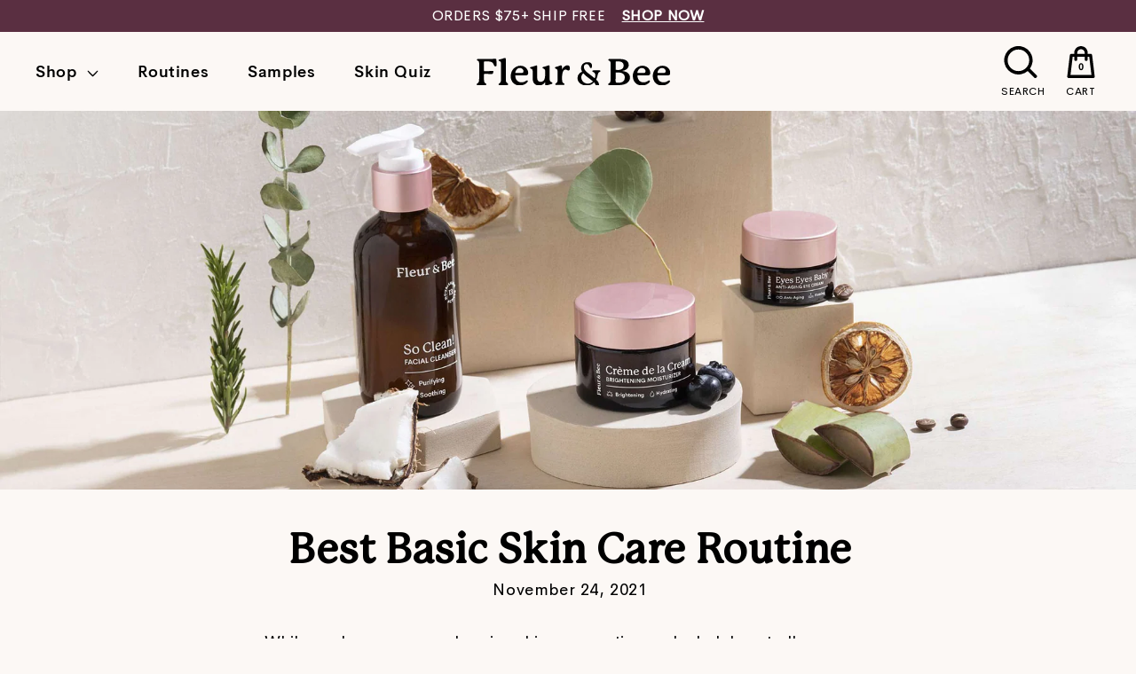

--- FILE ---
content_type: text/html; charset=utf-8
request_url: https://fleurandbee.com/blogs/news/best-basic-skin-care-routine
body_size: 32976
content:
<!doctype html>
<html class="no-js" lang="en">
  <head>
	<script id="pandectes-rules">   /* PANDECTES-GDPR: DO NOT MODIFY AUTO GENERATED CODE OF THIS SCRIPT */      window.PandectesSettings = {"store":{"plan":"basic","theme":"Copy of Current","primaryLocale":"en","adminMode":false},"tsPublished":1703880049,"declaration":{"showPurpose":false,"showProvider":false,"showDateGenerated":true},"language":{"languageMode":"Single","fallbackLanguage":"en","languageDetection":"browser","languagesSupported":[]},"texts":{"managed":{"headerText":{"en":"We respect your privacy"},"consentText":{"en":"We use cookies to ensure you get the best experience on our website."},"dismissButtonText":{"en":"Got It!"},"linkText":{"en":"Learn More"},"imprintText":{"en":"Imprint"},"preferencesButtonText":{"en":"Preferences"},"allowButtonText":{"en":"Accept"},"denyButtonText":{"en":"Decline"},"leaveSiteButtonText":{"en":"Leave this site"},"cookiePolicyText":{"en":"Cookie Policy"},"preferencesPopupTitleText":{"en":"Manage consent preferences"},"preferencesPopupIntroText":{"en":"When you visit any web site, it may store or retrieve information on your browser, mostly in the form of cookies. This information might be about you, your preferences or your device and is mostly used to make the site work as you expect it to. The information does not usually directly identify you, but it can give you a more personalized web experience."},"preferencesPopupCloseButtonText":{"en":"Close"},"preferencesPopupAcceptAllButtonText":{"en":"Accept all"},"preferencesPopupRejectAllButtonText":{"en":"Reject all"},"preferencesPopupSaveButtonText":{"en":"Save preferences & exit"},"accessSectionTitleText":{"en":"Data Portability"},"accessSectionParagraphText":{"en":"You have the right to be able to access your personal data at any time. This includes your account information, your order records as well as any GDPR related requests you have made so far. You have the right to request a full report of your data."},"rectificationSectionTitleText":{"en":"Data Rectification"},"rectificationSectionParagraphText":{"en":"You have the right to request your data to be updated whenever you think it is appropriate."},"erasureSectionTitleText":{"en":"Right to be Forgotten"},"erasureSectionParagraphText":{"en":"Use this option if you want to remove your personal and other data from our store. Keep in mind that this process will delete your account, so you will no longer be able to access or use it anymore."},"declIntroText":{"en":"We use cookies to optimize website functionality, analyze the performance, and provide personalized experience to you. Some cookies are essential to make the website operate and function correctly. Those cookies cannot be disabled. In this window you can manage your preference of cookies."}},"categories":{"strictlyNecessaryCookiesTitleText":{"en":"Strictly necessary cookies"},"functionalityCookiesTitleText":{"en":"Functionality cookies"},"performanceCookiesTitleText":{"en":"Performance cookies"},"targetingCookiesTitleText":{"en":"Targeting cookies"},"unclassifiedCookiesTitleText":{"en":"Unclassified cookies"},"strictlyNecessaryCookiesDescriptionText":{"en":"These cookies are essential in order to enable you to move around the website and use its features, such as accessing secure areas of the website. Without these cookies services you have asked for, like shopping baskets or e-billing, cannot be provided."},"functionalityCookiesDescriptionText":{"en":"These cookies allow the website to remember choices you make (such as your user name, language or the region you are in) and provide enhanced, more personal features. For instance, a website may be able to provide you with local weather reports or traffic news by storing in a cookie the region in which you are currently located. These cookies can also be used to remember changes you have made to text size, fonts and other parts of web pages that you can customise. They may also be used to provide services you have asked for such as watching a video or commenting on a blog. The information these cookies collect may be anonymised and they cannot track your browsing activity on other websites."},"performanceCookiesDescriptionText":{"en":"These cookies collect information about how visitors use a website, for instance which pages visitors go to most often, and if they get error messages from web pages. These cookies don’t collect information that identifies a visitor. All information these cookies collect is aggregated and therefore anonymous. It is only used to improve how a website works."},"targetingCookiesDescriptionText":{"en":"These cookies are used to deliver adverts more relevant to you and your interests They are also used to limit the number of times you see an advertisement as well as help measure the effectiveness of the advertising campaign. They are usually placed by advertising networks with the website operator’s permission. They remember that you have visited a website and this information is shared with other organisations such as advertisers. Quite often targeting or advertising cookies will be linked to site functionality provided by the other organisation."},"unclassifiedCookiesDescriptionText":{"en":"Unclassified cookies are cookies that we are in the process of classifying, together with the providers of individual cookies."}},"auto":{"declName":{"en":"Name"},"declPath":{"en":"Path"},"declType":{"en":"Type"},"declDomain":{"en":"Domain"},"declPurpose":{"en":"Purpose"},"declProvider":{"en":"Provider"},"declRetention":{"en":"Retention"},"declFirstParty":{"en":"First-party"},"declThirdParty":{"en":"Third-party"},"declSeconds":{"en":"seconds"},"declMinutes":{"en":"minutes"},"declHours":{"en":"hours"},"declDays":{"en":"days"},"declMonths":{"en":"months"},"declYears":{"en":"years"},"declSession":{"en":"Session"},"cookiesDetailsText":{"en":"Cookies details"},"preferencesPopupAlwaysAllowedText":{"en":"Always allowed"},"submitButton":{"en":"Submit"},"submittingButton":{"en":"Submitting..."},"cancelButton":{"en":"Cancel"},"guestsSupportInfoText":{"en":"Please login with your customer account to further proceed."},"guestsSupportEmailPlaceholder":{"en":"E-mail address"},"guestsSupportEmailValidationError":{"en":"Email is not valid"},"guestsSupportEmailSuccessTitle":{"en":"Thank you for your request"},"guestsSupportEmailFailureTitle":{"en":"A problem occurred"},"guestsSupportEmailSuccessMessage":{"en":"If you are registered as a customer of this store, you will soon receive an email with instructions on how to proceed."},"guestsSupportEmailFailureMessage":{"en":"Your request was not submitted. Please try again and if problem persists, contact store owner for assistance."},"confirmationSuccessTitle":{"en":"Your request is verified"},"confirmationFailureTitle":{"en":"A problem occurred"},"confirmationSuccessMessage":{"en":"We will soon get back to you as to your request."},"confirmationFailureMessage":{"en":"Your request was not verified. Please try again and if problem persists, contact store owner for assistance"},"consentSectionTitleText":{"en":"Your cookie consent"},"consentSectionNoConsentText":{"en":"You have not consented to the cookies policy of this website."},"consentSectionConsentedText":{"en":"You consented to the cookies policy of this website on"},"consentStatus":{"en":"Consent preference"},"consentDate":{"en":"Consent date"},"consentId":{"en":"Consent ID"},"consentSectionChangeConsentActionText":{"en":"Change consent preference"},"accessSectionGDPRRequestsActionText":{"en":"Data subject requests"},"accessSectionAccountInfoActionText":{"en":"Personal data"},"accessSectionOrdersRecordsActionText":{"en":"Orders"},"accessSectionDownloadReportActionText":{"en":"Request export"},"rectificationCommentPlaceholder":{"en":"Describe what you want to be updated"},"rectificationCommentValidationError":{"en":"Comment is required"},"rectificationSectionEditAccountActionText":{"en":"Request an update"},"erasureSectionRequestDeletionActionText":{"en":"Request personal data deletion"}}},"library":{"previewMode":false,"fadeInTimeout":0,"defaultBlocked":0,"showLink":true,"showImprintLink":false,"enabled":true,"cookie":{"name":"_pandectes_gdpr","expiryDays":365,"secure":true},"dismissOnScroll":false,"dismissOnWindowClick":false,"dismissOnTimeout":false,"palette":{"popup":{"background":"#F3F8FB","backgroundForCalculations":{"a":1,"b":251,"g":248,"r":243},"text":"#000000"},"button":{"background":"#000000","backgroundForCalculations":{"a":1,"b":0,"g":0,"r":0},"text":"#FFFFFF","textForCalculation":{"a":1,"b":255,"g":255,"r":255},"border":"transparent"}},"content":{"href":"https://fleur-bee.myshopify.com/pages/privacy-policy","imprintHref":"/","close":"&#10005;","target":"_blank","logo":""},"window":"<div role=\"dialog\" aria-live=\"polite\" aria-label=\"cookieconsent\" aria-describedby=\"cookieconsent:desc\" id=\"pandectes-banner\" class=\"cc-window-wrapper cc-bottom-wrapper\"><div class=\"pd-cookie-banner-window cc-window {{classes}}\"><!--googleoff: all-->{{children}}<!--googleon: all--></div></div>","compliance":{"info":"<div class=\"cc-compliance cc-highlight\">{{dismiss}}</div>"},"type":"info","layouts":{"basic":"{{messagelink}}{{compliance}}"},"position":"bottom","theme":"classic","revokable":false,"animateRevokable":true,"revokableReset":false,"revokableLogoUrl":"https://cdn.shopify.com/s/files/1/0030/0639/8553/t/37/assets/pandectes-reopen-logo.png?v=1703878016","revokablePlacement":"bottom-left","revokableMarginHorizontal":15,"revokableMarginVertical":15,"static":false,"autoAttach":true,"hasTransition":true,"blacklistPage":[""]},"geolocation":{"brOnly":false,"caOnly":false,"euOnly":true,"jpOnly":false,"thOnly":false,"canadaOnly":false,"globalVisibility":false},"dsr":{"guestsSupport":false,"accessSectionDownloadReportAuto":false},"banner":{"resetTs":1560455858,"extraCss":"        .cc-banner-logo {max-width: 24em!important;}    @media(min-width: 768px) {.cc-window.cc-floating{max-width: 24em!important;width: 24em!important;}}    .cc-message, .cc-header, .cc-logo {text-align: left}    .cc-window-wrapper{z-index: 2947480000;}    .cc-window{z-index: 2947480000;font-family: inherit;}    .cc-header{font-family: inherit;}    .pd-cp-ui{font-family: inherit; background-color: #F3F8FB;color:#000000;}    button.pd-cp-btn, a.pd-cp-btn{background-color:#000000;color:#FFFFFF!important;}    input + .pd-cp-preferences-slider{background-color: rgba(0, 0, 0, 0.3)}    .pd-cp-scrolling-section::-webkit-scrollbar{background-color: rgba(0, 0, 0, 0.3)}    input:checked + .pd-cp-preferences-slider{background-color: rgba(0, 0, 0, 1)}    .pd-cp-scrolling-section::-webkit-scrollbar-thumb {background-color: rgba(0, 0, 0, 1)}    .pd-cp-ui-close{color:#000000;}    .pd-cp-preferences-slider:before{background-color: #F3F8FB}    .pd-cp-title:before {border-color: #000000!important}    .pd-cp-preferences-slider{background-color:#000000}    .pd-cp-toggle{color:#000000!important}    @media(max-width:699px) {.pd-cp-ui-close-top svg {fill: #000000}}    .pd-cp-toggle:hover,.pd-cp-toggle:visited,.pd-cp-toggle:active{color:#000000!important}    .pd-cookie-banner-window {}  ","customJavascript":null,"showPoweredBy":false,"hybridStrict":false,"cookiesBlockedByDefault":"0","isActive":true,"implicitSavePreferences":false,"cookieIcon":false,"blockBots":false,"showCookiesDetails":true,"hasTransition":true,"blockingPage":false,"showOnlyLandingPage":false,"leaveSiteUrl":"https://www.google.com","linkRespectStoreLang":false},"cookies":{"0":[{"name":"keep_alive","domain":"fleurandbee.com","path":"/","provider":"Shopify","firstParty":true,"retention":"30 minute(s)","expires":30,"unit":"declMinutes","purpose":{"en":"Used in connection with buyer localization."}},{"name":"secure_customer_sig","domain":"fleurandbee.com","path":"/","provider":"Shopify","firstParty":true,"retention":"1 year(s)","expires":1,"unit":"declYears","purpose":{"en":"Used in connection with customer login."}},{"name":"localization","domain":"fleurandbee.com","path":"/","provider":"Shopify","firstParty":true,"retention":"1 year(s)","expires":1,"unit":"declYears","purpose":{"en":"Shopify store localization"}},{"name":"cart_currency","domain":"fleurandbee.com","path":"/","provider":"Shopify","firstParty":true,"retention":"14 day(s)","expires":14,"unit":"declSession","purpose":{"en":"Used in connection with shopping cart."}},{"name":"shopify_pay_redirect","domain":"fleurandbee.com","path":"/","provider":"Shopify","firstParty":true,"retention":"60 minute(s)","expires":60,"unit":"declMinutes","purpose":{"en":"Used in connection with checkout."}},{"name":"_secure_session_id","domain":"fleurandbee.com","path":"/","provider":"Shopify","firstParty":true,"retention":"24 hour(s)","expires":24,"unit":"declHours","purpose":{"en":"Used in connection with navigation through a storefront."}},{"name":"_pandectes_gdpr","domain":"fleurandbee.com","path":"/","provider":"Pandectes","firstParty":true,"retention":"1 year(s)","expires":1,"unit":"declYears","purpose":{"en":"Used for the functionality of the cookies consent banner."}}],"1":[{"name":"_orig_referrer","domain":".fleurandbee.com","path":"/","provider":"Shopify","firstParty":true,"retention":"14 day(s)","expires":14,"unit":"declSession","purpose":{"en":"Tracks landing pages."}},{"name":"_y","domain":".fleurandbee.com","path":"/","provider":"Shopify","firstParty":true,"retention":"1 year(s)","expires":1,"unit":"declYears","purpose":{"en":"Shopify analytics."}},{"name":"_s","domain":".fleurandbee.com","path":"/","provider":"Shopify","firstParty":true,"retention":"30 minute(s)","expires":30,"unit":"declMinutes","purpose":{"en":"Shopify analytics."}},{"name":"_landing_page","domain":".fleurandbee.com","path":"/","provider":"Shopify","firstParty":true,"retention":"14 day(s)","expires":14,"unit":"declSession","purpose":{"en":"Tracks landing pages."}},{"name":"_shopify_s","domain":".fleurandbee.com","path":"/","provider":"Shopify","firstParty":true,"retention":"30 minute(s)","expires":30,"unit":"declMinutes","purpose":{"en":"Shopify analytics."}},{"name":"_shopify_y","domain":".fleurandbee.com","path":"/","provider":"Shopify","firstParty":true,"retention":"1 year(s)","expires":1,"unit":"declYears","purpose":{"en":"Shopify analytics."}},{"name":"_shopify_sa_t","domain":".fleurandbee.com","path":"/","provider":"Shopify","firstParty":true,"retention":"30 minute(s)","expires":30,"unit":"declMinutes","purpose":{"en":"Shopify analytics relating to marketing & referrals."}},{"name":"_shopify_sa_p","domain":".fleurandbee.com","path":"/","provider":"Shopify","firstParty":true,"retention":"30 minute(s)","expires":30,"unit":"declMinutes","purpose":{"en":"Shopify analytics relating to marketing & referrals."}}],"2":[{"name":"_gid","domain":".fleurandbee.com","path":"/","provider":"Google","firstParty":true,"retention":"24 hour(s)","expires":24,"unit":"declHours","purpose":{"en":"Cookie is placed by Google Analytics to count and track pageviews."}},{"name":"_ga","domain":".fleurandbee.com","path":"/","provider":"Google","firstParty":true,"retention":"1 year(s)","expires":1,"unit":"declYears","purpose":{"en":"Cookie is set by Google Analytics with unknown functionality"}},{"name":"_clck","domain":".fleurandbee.com","path":"/","provider":"Microsoft","firstParty":true,"retention":"1 year(s)","expires":1,"unit":"declYears","purpose":{"en":"Used by Microsoft Clarity to store a unique user ID."}},{"name":"_gat","domain":".fleurandbee.com","path":"/","provider":"Google","firstParty":true,"retention":"51 second(s)","expires":51,"unit":"declSeconds","purpose":{"en":"Cookie is placed by Google Analytics to filter requests from bots."}},{"name":"_clsk","domain":".fleurandbee.com","path":"/","provider":"Microsoft","firstParty":true,"retention":"24 hour(s)","expires":24,"unit":"declHours","purpose":{"en":"Used by Microsoft Clarity to store a unique user ID.\t"}}],"4":[{"name":"test_cookie","domain":".doubleclick.net","path":"/","provider":"Google","firstParty":true,"retention":"15 minute(s)","expires":15,"unit":"declMinutes","purpose":{"en":"To measure the visitors’ actions after they click through from an advert. Expires after each visit."}},{"name":"_gcl_au","domain":".fleurandbee.com","path":"/","provider":"Google","firstParty":true,"retention":"90 day(s)","expires":90,"unit":"declSession","purpose":{"en":"Cookie is placed by Google Tag Manager to track conversions."}},{"name":"__kla_id","domain":"fleurandbee.com","path":"/","provider":"Klaviyo","firstParty":true,"retention":"1 year(s)","expires":1,"unit":"declYears","purpose":{"en":"Tracks when someone clicks through a Klaviyo email to your website"}},{"name":"_fbp","domain":".fleurandbee.com","path":"/","provider":"Facebook","firstParty":true,"retention":"90 day(s)","expires":90,"unit":"declSession","purpose":{"en":"Cookie is placed by Facebook to track visits across websites."}},{"name":"MUID","domain":".bing.com","path":"/","provider":"Microsoft","firstParty":true,"retention":"1 year(s)","expires":1,"unit":"declYears","purpose":{"en":"Cookie is placed by Microsoft to track visits across websites."}},{"name":"MUID","domain":".clarity.ms","path":"/","provider":"Microsoft","firstParty":true,"retention":"1 year(s)","expires":1,"unit":"declYears","purpose":{"en":"Cookie is placed by Microsoft to track visits across websites."}},{"name":"IDE","domain":".doubleclick.net","path":"/","provider":"Google","firstParty":true,"retention":"1 year(s)","expires":1,"unit":"declYears","purpose":{"en":"To measure the visitors’ actions after they click through from an advert. Expires after 1 year."}}],"8":[{"name":"MR","domain":".c.bing.com","path":"/","provider":"Unknown","firstParty":true,"retention":"7 day(s)","expires":7,"unit":"declSession","purpose":{"en":""}},{"name":"SRM_B","domain":".c.bing.com","path":"/","provider":"Unknown","firstParty":true,"retention":"1 year(s)","expires":1,"unit":"declYears","purpose":{"en":""}},{"name":"MR","domain":".c.clarity.ms","path":"/","provider":"Unknown","firstParty":true,"retention":"7 day(s)","expires":7,"unit":"declSession","purpose":{"en":""}},{"name":"_omappvp","domain":"fleurandbee.com","path":"/","provider":"Unknown","firstParty":true,"retention":"1 year(s)","expires":1,"unit":"declYears","purpose":{"en":""}},{"name":"ANONCHK","domain":".c.clarity.ms","path":"/","provider":"Unknown","firstParty":true,"retention":"10 minute(s)","expires":10,"unit":"declMinutes","purpose":{"en":""}},{"name":"SM","domain":".c.clarity.ms","path":"/","provider":"Unknown","firstParty":true,"retention":"Session","expires":-1676140396,"unit":"declSeconds","purpose":{"en":""}},{"name":"CLID","domain":"www.clarity.ms","path":"/","provider":"Unknown","firstParty":true,"retention":"1 year(s)","expires":1,"unit":"declYears","purpose":{"en":""}},{"name":"_shop_pay_experiment","domain":"fleurandbee.com","path":"/","provider":"Unknown","firstParty":true,"retention":"60 minute(s)","expires":60,"unit":"declMinutes","purpose":{"en":""}},{"name":"_omappvs","domain":"fleurandbee.com","path":"/","provider":"Unknown","firstParty":true,"retention":"20 minute(s)","expires":20,"unit":"declMinutes","purpose":{"en":""}}]},"blocker":{"isActive":false,"googleConsentMode":{"id":"","analyticsId":"","isActive":false,"adStorageCategory":4,"analyticsStorageCategory":2,"personalizationStorageCategory":1,"functionalityStorageCategory":1,"customEvent":true,"securityStorageCategory":0,"redactData":true,"urlPassthrough":false},"facebookPixel":{"id":"","isActive":false,"ldu":false},"rakuten":{"isActive":false,"cmp":false,"ccpa":false},"defaultBlocked":0,"patterns":{"whiteList":[],"blackList":{"1":[],"2":[],"4":[],"8":[]},"iframesWhiteList":[],"iframesBlackList":{"1":[],"2":[],"4":[],"8":[]},"beaconsWhiteList":[],"beaconsBlackList":{"1":[],"2":[],"4":[],"8":[]}}}}      !function(){"use strict";window.PandectesRules=window.PandectesRules||{},window.PandectesRules.manualBlacklist={1:[],2:[],4:[]},window.PandectesRules.blacklistedIFrames={1:[],2:[],4:[]},window.PandectesRules.blacklistedCss={1:[],2:[],4:[]},window.PandectesRules.blacklistedBeacons={1:[],2:[],4:[]};var e="javascript/blocked",t="_pandectes_gdpr";function n(e){return new RegExp(e.replace(/[/\\.+?$()]/g,"\\$&").replace("*","(.*)"))}var r=function(e){try{return JSON.parse(e)}catch(e){return!1}},a=function(e){var t=arguments.length>1&&void 0!==arguments[1]?arguments[1]:"log",n=new URLSearchParams(window.location.search);n.get("log")&&console[t]("PandectesRules: ".concat(e))};function i(e,t){var n=Object.keys(e);if(Object.getOwnPropertySymbols){var r=Object.getOwnPropertySymbols(e);t&&(r=r.filter((function(t){return Object.getOwnPropertyDescriptor(e,t).enumerable}))),n.push.apply(n,r)}return n}function s(e){for(var t=1;t<arguments.length;t++){var n=null!=arguments[t]?arguments[t]:{};t%2?i(Object(n),!0).forEach((function(t){o(e,t,n[t])})):Object.getOwnPropertyDescriptors?Object.defineProperties(e,Object.getOwnPropertyDescriptors(n)):i(Object(n)).forEach((function(t){Object.defineProperty(e,t,Object.getOwnPropertyDescriptor(n,t))}))}return e}function o(e,t,n){return t in e?Object.defineProperty(e,t,{value:n,enumerable:!0,configurable:!0,writable:!0}):e[t]=n,e}function c(e,t){return function(e){if(Array.isArray(e))return e}(e)||function(e,t){var n=null==e?null:"undefined"!=typeof Symbol&&e[Symbol.iterator]||e["@@iterator"];if(null==n)return;var r,a,i=[],s=!0,o=!1;try{for(n=n.call(e);!(s=(r=n.next()).done)&&(i.push(r.value),!t||i.length!==t);s=!0);}catch(e){o=!0,a=e}finally{try{s||null==n.return||n.return()}finally{if(o)throw a}}return i}(e,t)||u(e,t)||function(){throw new TypeError("Invalid attempt to destructure non-iterable instance.\nIn order to be iterable, non-array objects must have a [Symbol.iterator]() method.")}()}function l(e){return function(e){if(Array.isArray(e))return d(e)}(e)||function(e){if("undefined"!=typeof Symbol&&null!=e[Symbol.iterator]||null!=e["@@iterator"])return Array.from(e)}(e)||u(e)||function(){throw new TypeError("Invalid attempt to spread non-iterable instance.\nIn order to be iterable, non-array objects must have a [Symbol.iterator]() method.")}()}function u(e,t){if(e){if("string"==typeof e)return d(e,t);var n=Object.prototype.toString.call(e).slice(8,-1);return"Object"===n&&e.constructor&&(n=e.constructor.name),"Map"===n||"Set"===n?Array.from(e):"Arguments"===n||/^(?:Ui|I)nt(?:8|16|32)(?:Clamped)?Array$/.test(n)?d(e,t):void 0}}function d(e,t){(null==t||t>e.length)&&(t=e.length);for(var n=0,r=new Array(t);n<t;n++)r[n]=e[n];return r}var f=!(void 0===window.dataLayer||!Array.isArray(window.dataLayer)||!window.dataLayer.some((function(e){return"pandectes_full_scan"===e.event})));a("userAgent -> ".concat(window.navigator.userAgent.substring(0,50)));var p=function(){var e,n=arguments.length>0&&void 0!==arguments[0]?arguments[0]:t,a="; "+document.cookie,i=a.split("; "+n+"=");if(i.length<2)e={};else{var s=i.pop(),o=s.split(";");e=window.atob(o.shift())}var c=r(e);return!1!==c?c:e}(),g=window.PandectesSettings,y=g.banner.isActive,h=g.blocker.defaultBlocked,m=p&&null!==p.preferences&&void 0!==p.preferences?p.preferences:null,w=f?0:y?null===m?h:m:0,v={1:0==(1&w),2:0==(2&w),4:0==(4&w)},b=window.PandectesSettings.blocker.patterns,k=b.blackList,L=b.whiteList,S=b.iframesBlackList,P=b.iframesWhiteList,A=b.beaconsBlackList,C=b.beaconsWhiteList,_={blackList:[],whiteList:[],iframesBlackList:{1:[],2:[],4:[],8:[]},iframesWhiteList:[],beaconsBlackList:{1:[],2:[],4:[],8:[]},beaconsWhiteList:[]};[1,2,4].map((function(e){var t;v[e]||((t=_.blackList).push.apply(t,l(k[e].length?k[e].map(n):[])),_.iframesBlackList[e]=S[e].length?S[e].map(n):[],_.beaconsBlackList[e]=A[e].length?A[e].map(n):[])})),_.whiteList=L.length?L.map(n):[],_.iframesWhiteList=P.length?P.map(n):[],_.beaconsWhiteList=C.length?C.map(n):[];var B={scripts:[],iframes:{1:[],2:[],4:[]},beacons:{1:[],2:[],4:[]},css:{1:[],2:[],4:[]}},E=function(t,n){return t&&(!n||n!==e)&&(!_.blackList||_.blackList.some((function(e){return e.test(t)})))&&(!_.whiteList||_.whiteList.every((function(e){return!e.test(t)})))},O=function(e){var t=e.getAttribute("src");return _.blackList&&_.blackList.every((function(e){return!e.test(t)}))||_.whiteList&&_.whiteList.some((function(e){return e.test(t)}))},I=function(e,t){var n=_.iframesBlackList[t],r=_.iframesWhiteList;return e&&(!n||n.some((function(t){return t.test(e)})))&&(!r||r.every((function(t){return!t.test(e)})))},j=function(e,t){var n=_.beaconsBlackList[t],r=_.beaconsWhiteList;return e&&(!n||n.some((function(t){return t.test(e)})))&&(!r||r.every((function(t){return!t.test(e)})))},R=new MutationObserver((function(e){for(var t=0;t<e.length;t++)for(var n=e[t].addedNodes,r=0;r<n.length;r++){var a=n[r],i=a.dataset&&a.dataset.cookiecategory;if(1===a.nodeType&&"LINK"===a.tagName){var s=a.dataset&&a.dataset.href;if(s&&i)switch(i){case"functionality":case"C0001":B.css[1].push(s);break;case"performance":case"C0002":B.css[2].push(s);break;case"targeting":case"C0003":B.css[4].push(s)}}}})),T=new MutationObserver((function(t){for(var n=0;n<t.length;n++)for(var r=t[n].addedNodes,a=function(t){var n=r[t],a=n.src||n.dataset&&n.dataset.src,i=n.dataset&&n.dataset.cookiecategory;if(1===n.nodeType&&"IFRAME"===n.tagName){if(a){var s=!1;I(a,1)||"functionality"===i||"C0001"===i?(s=!0,B.iframes[1].push(a)):I(a,2)||"performance"===i||"C0002"===i?(s=!0,B.iframes[2].push(a)):(I(a,4)||"targeting"===i||"C0003"===i)&&(s=!0,B.iframes[4].push(a)),s&&(n.removeAttribute("src"),n.setAttribute("data-src",a))}}else if(1===n.nodeType&&"IMG"===n.tagName){if(a){var o=!1;j(a,1)?(o=!0,B.beacons[1].push(a)):j(a,2)?(o=!0,B.beacons[2].push(a)):j(a,4)&&(o=!0,B.beacons[4].push(a)),o&&(n.removeAttribute("src"),n.setAttribute("data-src",a))}}else if(1===n.nodeType&&"LINK"===n.tagName){var c=n.dataset&&n.dataset.href;if(c&&i)switch(i){case"functionality":case"C0001":B.css[1].push(c);break;case"performance":case"C0002":B.css[2].push(c);break;case"targeting":case"C0003":B.css[4].push(c)}}else if(1===n.nodeType&&"SCRIPT"===n.tagName){var l=n.type,u=!1;if(E(a,l))u=!0;else if(a&&i)switch(i){case"functionality":case"C0001":u=!0,window.PandectesRules.manualBlacklist[1].push(a);break;case"performance":case"C0002":u=!0,window.PandectesRules.manualBlacklist[2].push(a);break;case"targeting":case"C0003":u=!0,window.PandectesRules.manualBlacklist[4].push(a)}if(u){B.scripts.push([n,l]),n.type=e;n.addEventListener("beforescriptexecute",(function t(r){n.getAttribute("type")===e&&r.preventDefault(),n.removeEventListener("beforescriptexecute",t)})),n.parentElement&&n.parentElement.removeChild(n)}}},i=0;i<r.length;i++)a(i)})),x=document.createElement,N={src:Object.getOwnPropertyDescriptor(HTMLScriptElement.prototype,"src"),type:Object.getOwnPropertyDescriptor(HTMLScriptElement.prototype,"type")};window.PandectesRules.unblockCss=function(e){var t=B.css[e]||[];t.length&&a("Unblocking CSS for ".concat(e)),t.forEach((function(e){var t=document.querySelector('link[data-href^="'.concat(e,'"]'));t.removeAttribute("data-href"),t.href=e})),B.css[e]=[]},window.PandectesRules.unblockIFrames=function(e){var t=B.iframes[e]||[];t.length&&a("Unblocking IFrames for ".concat(e)),_.iframesBlackList[e]=[],t.forEach((function(e){var t=document.querySelector('iframe[data-src^="'.concat(e,'"]'));t.removeAttribute("data-src"),t.src=e})),B.iframes[e]=[]},window.PandectesRules.unblockBeacons=function(e){var t=B.beacons[e]||[];t.length&&a("Unblocking Beacons for ".concat(e)),_.beaconsBlackList[e]=[],t.forEach((function(e){var t=document.querySelector('img[data-src^="'.concat(e,'"]'));t.removeAttribute("data-src"),t.src=e})),B.beacons[e]=[]},window.PandectesRules.unblockInlineScripts=function(e){var t=1===e?"functionality":2===e?"performance":"targeting";document.querySelectorAll('script[type="javascript/blocked"][data-cookiecategory="'.concat(t,'"]')).forEach((function(e){var t=e.textContent;e.parentNode.removeChild(e);var n=document.createElement("script");n.type="text/javascript",n.textContent=t,document.body.appendChild(n)}))},window.PandectesRules.unblock=function(t){t.length<1?(_.blackList=[],_.whiteList=[],_.iframesBlackList=[],_.iframesWhiteList=[]):(_.blackList&&(_.blackList=_.blackList.filter((function(e){return t.every((function(t){return"string"==typeof t?!e.test(t):t instanceof RegExp?e.toString()!==t.toString():void 0}))}))),_.whiteList&&(_.whiteList=[].concat(l(_.whiteList),l(t.map((function(e){if("string"==typeof e){var t=".*"+n(e)+".*";if(_.whiteList.every((function(e){return e.toString()!==t.toString()})))return new RegExp(t)}else if(e instanceof RegExp&&_.whiteList.every((function(t){return t.toString()!==e.toString()})))return e;return null})).filter(Boolean)))));for(var r=document.querySelectorAll('script[type="'.concat(e,'"]')),i=0;i<r.length;i++){var s=r[i];O(s)&&(B.scripts.push([s,"application/javascript"]),s.parentElement.removeChild(s))}var o=0;l(B.scripts).forEach((function(e,t){var n=c(e,2),r=n[0],a=n[1];if(O(r)){for(var i=document.createElement("script"),s=0;s<r.attributes.length;s++){var l=r.attributes[s];"src"!==l.name&&"type"!==l.name&&i.setAttribute(l.name,r.attributes[s].value)}i.setAttribute("src",r.src),i.setAttribute("type",a||"application/javascript"),document.head.appendChild(i),B.scripts.splice(t-o,1),o++}})),0==_.blackList.length&&0===_.iframesBlackList[1].length&&0===_.iframesBlackList[2].length&&0===_.iframesBlackList[4].length&&0===_.beaconsBlackList[1].length&&0===_.beaconsBlackList[2].length&&0===_.beaconsBlackList[4].length&&(a("Disconnecting observers"),T.disconnect(),R.disconnect())};var M,D,W=window.PandectesSettings.store.adminMode,z=window.PandectesSettings.blocker;M=function(){!function(){var e=window.Shopify.trackingConsent;try{var t=W&&!window.Shopify.AdminBarInjector,n={preferences:0==(1&w)||f||t,analytics:0==(2&w)||f||t,marketing:0==(4&w)||f||t};e.firstPartyMarketingAllowed()===n.marketing&&e.analyticsProcessingAllowed()===n.analytics&&e.preferencesProcessingAllowed()===n.preferences||e.setTrackingConsent(n,(function(e){e&&e.error?a("Shopify.customerPrivacy API - failed to setTrackingConsent"):a("Shopify.customerPrivacy API - setTrackingConsent(".concat(JSON.stringify(n),")"))}))}catch(e){a("Shopify.customerPrivacy API - exception")}}(),function(){var e=window.Shopify.trackingConsent,t=e.currentVisitorConsent();if(z.gpcIsActive&&"CCPA"===e.getRegulation()&&"no"===t.gpc&&"yes"!==t.sale_of_data){var n={sale_of_data:!1};e.setTrackingConsent(n,(function(e){e&&e.error?a("Shopify.customerPrivacy API - failed to setTrackingConsent({".concat(JSON.stringify(n),")")):a("Shopify.customerPrivacy API - setTrackingConsent(".concat(JSON.stringify(n),")"))}))}}()},D=null,window.Shopify&&window.Shopify.loadFeatures&&window.Shopify.trackingConsent?M():D=setInterval((function(){window.Shopify&&window.Shopify.loadFeatures&&(clearInterval(D),window.Shopify.loadFeatures([{name:"consent-tracking-api",version:"0.1"}],(function(e){e?a("Shopify.customerPrivacy API - failed to load"):(a("Shopify.customerPrivacy API - loaded"),M())})))}),10);var F=window.PandectesSettings,U=F.banner.isActive,q=F.blocker.googleConsentMode,J=q.isActive,H=q.customEvent,$=q.redactData,G=q.urlPassthrough,K=q.adStorageCategory,V=q.analyticsStorageCategory,Y=q.functionalityStorageCategory,Q=q.personalizationStorageCategory,X=q.securityStorageCategory;function Z(){window.dataLayer.push(arguments)}window.dataLayer=window.dataLayer||[];var ee,te,ne={hasInitialized:!1,ads_data_redaction:!1,url_passthrough:!1,storage:{ad_storage:"granted",ad_user_data:"granted",ad_personalization:"granted",analytics_storage:"granted",functionality_storage:"granted",personalization_storage:"granted",security_storage:"granted",wait_for_update:500}};if(U&&J){var re=0==(w&K)?"granted":"denied",ae=0==(w&V)?"granted":"denied",ie=0==(w&Y)?"granted":"denied",se=0==(w&Q)?"granted":"denied",oe=0==(w&X)?"granted":"denied";ne.hasInitialized=!0,ne.ads_data_redaction="denied"===re&&$,ne.url_passthrough=G,ne.storage.ad_storage=re,ne.storage.ad_user_data=re,ne.storage.ad_personalization=re,ne.storage.analytics_storage=ae,ne.storage.functionality_storage=ie,ne.storage.personalization_storage=se,ne.storage.security_storage=oe,ne.ads_data_redaction&&Z("set","ads_data_redaction",ne.ads_data_redaction),ne.url_passthrough&&Z("set","url_passthrough",ne.url_passthrough),Z("consent","default",ne.storage),a("Google consent mode initialized")}U&&H&&(te=7===(ee=w)?"deny":0===ee?"allow":"mixed",window.dataLayer.push({event:"Pandectes_Consent_Update",pandectes_status:te,pandectes_categories:{C0000:"allow",C0001:v[1]?"allow":"deny",C0002:v[2]?"allow":"deny",C0003:v[4]?"allow":"deny"}}),a("PandectesCustomEvent pushed to the dataLayer")),window.PandectesRules.gcm=ne;var ce=window.PandectesSettings,le=ce.banner.isActive,ue=ce.blocker.isActive;a("Blocker -> "+(ue?"Active":"Inactive")),a("Banner -> "+(le?"Active":"Inactive")),a("ActualPrefs -> "+w);var de=null===m&&/\/checkouts\//.test(window.location.pathname);0!==w&&!1===f&&ue&&!de?(a("Blocker will execute"),document.createElement=function(){for(var t=arguments.length,n=new Array(t),r=0;r<t;r++)n[r]=arguments[r];if("script"!==n[0].toLowerCase())return x.bind?x.bind(document).apply(void 0,n):x;var a=x.bind(document).apply(void 0,n);try{Object.defineProperties(a,{src:s(s({},N.src),{},{set:function(t){E(t,a.type)&&N.type.set.call(this,e),N.src.set.call(this,t)}}),type:s(s({},N.type),{},{get:function(){var t=N.type.get.call(this);return t===e||E(this.src,t)?null:t},set:function(t){var n=E(a.src,a.type)?e:t;N.type.set.call(this,n)}})}),a.setAttribute=function(t,n){if("type"===t){var r=E(a.src,a.type)?e:n;N.type.set.call(a,r)}else"src"===t?(E(n,a.type)&&N.type.set.call(a,e),N.src.set.call(a,n)):HTMLScriptElement.prototype.setAttribute.call(a,t,n)}}catch(e){console.warn("Yett: unable to prevent script execution for script src ",a.src,".\n",'A likely cause would be because you are using a third-party browser extension that monkey patches the "document.createElement" function.')}return a},T.observe(document.documentElement,{childList:!0,subtree:!0}),R.observe(document.documentElement,{childList:!0,subtree:!0})):a("Blocker will not execute")}();
</script>
	
	
    <!-- Global site tag (gtag.js) - Google Ads: 758633601 -->
<script async src="https://www.googletagmanager.com/gtag/js?id=AW-758633601"></script>
<script>
  window.dataLayer = window.dataLayer || [];
  function gtag(){dataLayer.push(arguments);}
  gtag('js', new Date());

  gtag('config', 'AW-758633601');
</script>
    
    <meta charset="utf-8">
    <meta http-equiv="X-UA-Compatible" content="IE=edge">
    <meta name="viewport" content="width=device-width,initial-scale=1">
    <meta name="theme-color" content="">
    <link rel="canonical" href="https://fleurandbee.com/blogs/news/best-basic-skin-care-routine">
    <link rel="preconnect" href="https://cdn.shopify.com" crossorigin><link rel="icon" type="image/png" href="//fleurandbee.com/cdn/shop/files/fleur-and-bee-favicon_47e59e65-652a-432b-91fa-3b5609917917_32x32.png?v=1641881763"><link rel="preconnect" href="https://fonts.shopifycdn.com" crossorigin><title>Best Basic Skin Care Routine</title>

    
      <meta name="description" content="Well-rounded skin care doesn’t have to be complicated. In fact, it can be as easy as 1, 2, 3! Read on for a simple routine to help you care for your skin without any fuss or frills.">
    

    

<meta property="og:site_name" content="Fleur &amp; Bee">
<meta property="og:url" content="https://fleurandbee.com/blogs/news/best-basic-skin-care-routine">
<meta property="og:title" content="Best Basic Skin Care Routine">
<meta property="og:type" content="article">
<meta property="og:description" content="Well-rounded skin care doesn’t have to be complicated. In fact, it can be as easy as 1, 2, 3! Read on for a simple routine to help you care for your skin without any fuss or frills."><meta property="og:image" content="http://fleurandbee.com/cdn/shop/articles/header_-_2022-04-10T063240.916_94030422-bc25-4804-98ce-a8ce50886069.jpg?v=1755218910">
  <meta property="og:image:secure_url" content="https://fleurandbee.com/cdn/shop/articles/header_-_2022-04-10T063240.916_94030422-bc25-4804-98ce-a8ce50886069.jpg?v=1755218910">
  <meta property="og:image:width" content="2400">
  <meta property="og:image:height" content="800"><meta name="twitter:card" content="summary_large_image">
<meta name="twitter:title" content="Best Basic Skin Care Routine">
<meta name="twitter:description" content="Well-rounded skin care doesn’t have to be complicated. In fact, it can be as easy as 1, 2, 3! Read on for a simple routine to help you care for your skin without any fuss or frills.">

    <script src="https://code.jquery.com/jquery-3.6.0.min.js" integrity="sha256-/xUj+3OJU5yExlq6GSYGSHk7tPXikynS7ogEvDej/m4=" crossorigin="anonymous"></script>
    
    <script src="//fleurandbee.com/cdn/shop/t/37/assets/global.js?v=183958131905078057811703878016" defer="defer"></script><script>window.performance && window.performance.mark && window.performance.mark('shopify.content_for_header.start');</script><meta id="shopify-digital-wallet" name="shopify-digital-wallet" content="/3006398553/digital_wallets/dialog">
<meta name="shopify-checkout-api-token" content="a158b3b12ae758f0546ad6fea7aee503">
<meta id="in-context-paypal-metadata" data-shop-id="3006398553" data-venmo-supported="true" data-environment="production" data-locale="en_US" data-paypal-v4="true" data-currency="USD">
<link rel="alternate" type="application/atom+xml" title="Feed" href="/blogs/news.atom" />
<script async="async" src="/checkouts/internal/preloads.js?locale=en-US"></script>
<link rel="preconnect" href="https://shop.app" crossorigin="anonymous">
<script async="async" src="https://shop.app/checkouts/internal/preloads.js?locale=en-US&shop_id=3006398553" crossorigin="anonymous"></script>
<script id="apple-pay-shop-capabilities" type="application/json">{"shopId":3006398553,"countryCode":"US","currencyCode":"USD","merchantCapabilities":["supports3DS"],"merchantId":"gid:\/\/shopify\/Shop\/3006398553","merchantName":"Fleur \u0026 Bee","requiredBillingContactFields":["postalAddress","email"],"requiredShippingContactFields":["postalAddress","email"],"shippingType":"shipping","supportedNetworks":["visa","masterCard","amex","discover","elo","jcb"],"total":{"type":"pending","label":"Fleur \u0026 Bee","amount":"1.00"},"shopifyPaymentsEnabled":true,"supportsSubscriptions":true}</script>
<script id="shopify-features" type="application/json">{"accessToken":"a158b3b12ae758f0546ad6fea7aee503","betas":["rich-media-storefront-analytics"],"domain":"fleurandbee.com","predictiveSearch":true,"shopId":3006398553,"locale":"en"}</script>
<script>var Shopify = Shopify || {};
Shopify.shop = "fleur-bee.myshopify.com";
Shopify.locale = "en";
Shopify.currency = {"active":"USD","rate":"1.0"};
Shopify.country = "US";
Shopify.theme = {"name":"Current","id":138453221613,"schema_name":"Dawn","schema_version":"1.1.0","theme_store_id":null,"role":"main"};
Shopify.theme.handle = "null";
Shopify.theme.style = {"id":null,"handle":null};
Shopify.cdnHost = "fleurandbee.com/cdn";
Shopify.routes = Shopify.routes || {};
Shopify.routes.root = "/";</script>
<script type="module">!function(o){(o.Shopify=o.Shopify||{}).modules=!0}(window);</script>
<script>!function(o){function n(){var o=[];function n(){o.push(Array.prototype.slice.apply(arguments))}return n.q=o,n}var t=o.Shopify=o.Shopify||{};t.loadFeatures=n(),t.autoloadFeatures=n()}(window);</script>
<script>
  window.ShopifyPay = window.ShopifyPay || {};
  window.ShopifyPay.apiHost = "shop.app\/pay";
  window.ShopifyPay.redirectState = null;
</script>
<script id="shop-js-analytics" type="application/json">{"pageType":"article"}</script>
<script defer="defer" async type="module" src="//fleurandbee.com/cdn/shopifycloud/shop-js/modules/v2/client.init-shop-cart-sync_BN7fPSNr.en.esm.js"></script>
<script defer="defer" async type="module" src="//fleurandbee.com/cdn/shopifycloud/shop-js/modules/v2/chunk.common_Cbph3Kss.esm.js"></script>
<script defer="defer" async type="module" src="//fleurandbee.com/cdn/shopifycloud/shop-js/modules/v2/chunk.modal_DKumMAJ1.esm.js"></script>
<script type="module">
  await import("//fleurandbee.com/cdn/shopifycloud/shop-js/modules/v2/client.init-shop-cart-sync_BN7fPSNr.en.esm.js");
await import("//fleurandbee.com/cdn/shopifycloud/shop-js/modules/v2/chunk.common_Cbph3Kss.esm.js");
await import("//fleurandbee.com/cdn/shopifycloud/shop-js/modules/v2/chunk.modal_DKumMAJ1.esm.js");

  window.Shopify.SignInWithShop?.initShopCartSync?.({"fedCMEnabled":true,"windoidEnabled":true});

</script>
<script>
  window.Shopify = window.Shopify || {};
  if (!window.Shopify.featureAssets) window.Shopify.featureAssets = {};
  window.Shopify.featureAssets['shop-js'] = {"shop-cart-sync":["modules/v2/client.shop-cart-sync_CJVUk8Jm.en.esm.js","modules/v2/chunk.common_Cbph3Kss.esm.js","modules/v2/chunk.modal_DKumMAJ1.esm.js"],"init-fed-cm":["modules/v2/client.init-fed-cm_7Fvt41F4.en.esm.js","modules/v2/chunk.common_Cbph3Kss.esm.js","modules/v2/chunk.modal_DKumMAJ1.esm.js"],"init-shop-email-lookup-coordinator":["modules/v2/client.init-shop-email-lookup-coordinator_Cc088_bR.en.esm.js","modules/v2/chunk.common_Cbph3Kss.esm.js","modules/v2/chunk.modal_DKumMAJ1.esm.js"],"init-windoid":["modules/v2/client.init-windoid_hPopwJRj.en.esm.js","modules/v2/chunk.common_Cbph3Kss.esm.js","modules/v2/chunk.modal_DKumMAJ1.esm.js"],"shop-button":["modules/v2/client.shop-button_B0jaPSNF.en.esm.js","modules/v2/chunk.common_Cbph3Kss.esm.js","modules/v2/chunk.modal_DKumMAJ1.esm.js"],"shop-cash-offers":["modules/v2/client.shop-cash-offers_DPIskqss.en.esm.js","modules/v2/chunk.common_Cbph3Kss.esm.js","modules/v2/chunk.modal_DKumMAJ1.esm.js"],"shop-toast-manager":["modules/v2/client.shop-toast-manager_CK7RT69O.en.esm.js","modules/v2/chunk.common_Cbph3Kss.esm.js","modules/v2/chunk.modal_DKumMAJ1.esm.js"],"init-shop-cart-sync":["modules/v2/client.init-shop-cart-sync_BN7fPSNr.en.esm.js","modules/v2/chunk.common_Cbph3Kss.esm.js","modules/v2/chunk.modal_DKumMAJ1.esm.js"],"init-customer-accounts-sign-up":["modules/v2/client.init-customer-accounts-sign-up_CfPf4CXf.en.esm.js","modules/v2/client.shop-login-button_DeIztwXF.en.esm.js","modules/v2/chunk.common_Cbph3Kss.esm.js","modules/v2/chunk.modal_DKumMAJ1.esm.js"],"pay-button":["modules/v2/client.pay-button_CgIwFSYN.en.esm.js","modules/v2/chunk.common_Cbph3Kss.esm.js","modules/v2/chunk.modal_DKumMAJ1.esm.js"],"init-customer-accounts":["modules/v2/client.init-customer-accounts_DQ3x16JI.en.esm.js","modules/v2/client.shop-login-button_DeIztwXF.en.esm.js","modules/v2/chunk.common_Cbph3Kss.esm.js","modules/v2/chunk.modal_DKumMAJ1.esm.js"],"avatar":["modules/v2/client.avatar_BTnouDA3.en.esm.js"],"init-shop-for-new-customer-accounts":["modules/v2/client.init-shop-for-new-customer-accounts_CsZy_esa.en.esm.js","modules/v2/client.shop-login-button_DeIztwXF.en.esm.js","modules/v2/chunk.common_Cbph3Kss.esm.js","modules/v2/chunk.modal_DKumMAJ1.esm.js"],"shop-follow-button":["modules/v2/client.shop-follow-button_BRMJjgGd.en.esm.js","modules/v2/chunk.common_Cbph3Kss.esm.js","modules/v2/chunk.modal_DKumMAJ1.esm.js"],"checkout-modal":["modules/v2/client.checkout-modal_B9Drz_yf.en.esm.js","modules/v2/chunk.common_Cbph3Kss.esm.js","modules/v2/chunk.modal_DKumMAJ1.esm.js"],"shop-login-button":["modules/v2/client.shop-login-button_DeIztwXF.en.esm.js","modules/v2/chunk.common_Cbph3Kss.esm.js","modules/v2/chunk.modal_DKumMAJ1.esm.js"],"lead-capture":["modules/v2/client.lead-capture_DXYzFM3R.en.esm.js","modules/v2/chunk.common_Cbph3Kss.esm.js","modules/v2/chunk.modal_DKumMAJ1.esm.js"],"shop-login":["modules/v2/client.shop-login_CA5pJqmO.en.esm.js","modules/v2/chunk.common_Cbph3Kss.esm.js","modules/v2/chunk.modal_DKumMAJ1.esm.js"],"payment-terms":["modules/v2/client.payment-terms_BxzfvcZJ.en.esm.js","modules/v2/chunk.common_Cbph3Kss.esm.js","modules/v2/chunk.modal_DKumMAJ1.esm.js"]};
</script>
<script>(function() {
  var isLoaded = false;
  function asyncLoad() {
    if (isLoaded) return;
    isLoaded = true;
    var urls = ["https:\/\/cdn-stamped-io.azureedge.net\/files\/widget.min.js?shop=fleur-bee.myshopify.com","https:\/\/cdn1.stamped.io\/files\/widget.min.js?shop=fleur-bee.myshopify.com","https:\/\/api.omappapi.com\/shopify\/embed\/?shop=fleur-bee.myshopify.com","\/\/cdn.shopify.com\/proxy\/5fab36eb7243e197c86708248a8ef26b65a6c686b0fc74edd82b2e1e8aa9bd7b\/s.pandect.es\/scripts\/pandectes-core.js?shop=fleur-bee.myshopify.com\u0026sp-cache-control=cHVibGljLCBtYXgtYWdlPTkwMA"];
    for (var i = 0; i < urls.length; i++) {
      var s = document.createElement('script');
      s.type = 'text/javascript';
      s.async = true;
      s.src = urls[i];
      var x = document.getElementsByTagName('script')[0];
      x.parentNode.insertBefore(s, x);
    }
  };
  if(window.attachEvent) {
    window.attachEvent('onload', asyncLoad);
  } else {
    window.addEventListener('load', asyncLoad, false);
  }
})();</script>
<script id="__st">var __st={"a":3006398553,"offset":-28800,"reqid":"299310a0-fdb5-4cf3-8869-69d19676317b-1770031718","pageurl":"fleurandbee.com\/blogs\/news\/best-basic-skin-care-routine","s":"articles-586798006509","u":"a2f9ab5d3c08","p":"article","rtyp":"article","rid":586798006509};</script>
<script>window.ShopifyPaypalV4VisibilityTracking = true;</script>
<script id="captcha-bootstrap">!function(){'use strict';const t='contact',e='account',n='new_comment',o=[[t,t],['blogs',n],['comments',n],[t,'customer']],c=[[e,'customer_login'],[e,'guest_login'],[e,'recover_customer_password'],[e,'create_customer']],r=t=>t.map((([t,e])=>`form[action*='/${t}']:not([data-nocaptcha='true']) input[name='form_type'][value='${e}']`)).join(','),a=t=>()=>t?[...document.querySelectorAll(t)].map((t=>t.form)):[];function s(){const t=[...o],e=r(t);return a(e)}const i='password',u='form_key',d=['recaptcha-v3-token','g-recaptcha-response','h-captcha-response',i],f=()=>{try{return window.sessionStorage}catch{return}},m='__shopify_v',_=t=>t.elements[u];function p(t,e,n=!1){try{const o=window.sessionStorage,c=JSON.parse(o.getItem(e)),{data:r}=function(t){const{data:e,action:n}=t;return t[m]||n?{data:e,action:n}:{data:t,action:n}}(c);for(const[e,n]of Object.entries(r))t.elements[e]&&(t.elements[e].value=n);n&&o.removeItem(e)}catch(o){console.error('form repopulation failed',{error:o})}}const l='form_type',E='cptcha';function T(t){t.dataset[E]=!0}const w=window,h=w.document,L='Shopify',v='ce_forms',y='captcha';let A=!1;((t,e)=>{const n=(g='f06e6c50-85a8-45c8-87d0-21a2b65856fe',I='https://cdn.shopify.com/shopifycloud/storefront-forms-hcaptcha/ce_storefront_forms_captcha_hcaptcha.v1.5.2.iife.js',D={infoText:'Protected by hCaptcha',privacyText:'Privacy',termsText:'Terms'},(t,e,n)=>{const o=w[L][v],c=o.bindForm;if(c)return c(t,g,e,D).then(n);var r;o.q.push([[t,g,e,D],n]),r=I,A||(h.body.append(Object.assign(h.createElement('script'),{id:'captcha-provider',async:!0,src:r})),A=!0)});var g,I,D;w[L]=w[L]||{},w[L][v]=w[L][v]||{},w[L][v].q=[],w[L][y]=w[L][y]||{},w[L][y].protect=function(t,e){n(t,void 0,e),T(t)},Object.freeze(w[L][y]),function(t,e,n,w,h,L){const[v,y,A,g]=function(t,e,n){const i=e?o:[],u=t?c:[],d=[...i,...u],f=r(d),m=r(i),_=r(d.filter((([t,e])=>n.includes(e))));return[a(f),a(m),a(_),s()]}(w,h,L),I=t=>{const e=t.target;return e instanceof HTMLFormElement?e:e&&e.form},D=t=>v().includes(t);t.addEventListener('submit',(t=>{const e=I(t);if(!e)return;const n=D(e)&&!e.dataset.hcaptchaBound&&!e.dataset.recaptchaBound,o=_(e),c=g().includes(e)&&(!o||!o.value);(n||c)&&t.preventDefault(),c&&!n&&(function(t){try{if(!f())return;!function(t){const e=f();if(!e)return;const n=_(t);if(!n)return;const o=n.value;o&&e.removeItem(o)}(t);const e=Array.from(Array(32),(()=>Math.random().toString(36)[2])).join('');!function(t,e){_(t)||t.append(Object.assign(document.createElement('input'),{type:'hidden',name:u})),t.elements[u].value=e}(t,e),function(t,e){const n=f();if(!n)return;const o=[...t.querySelectorAll(`input[type='${i}']`)].map((({name:t})=>t)),c=[...d,...o],r={};for(const[a,s]of new FormData(t).entries())c.includes(a)||(r[a]=s);n.setItem(e,JSON.stringify({[m]:1,action:t.action,data:r}))}(t,e)}catch(e){console.error('failed to persist form',e)}}(e),e.submit())}));const S=(t,e)=>{t&&!t.dataset[E]&&(n(t,e.some((e=>e===t))),T(t))};for(const o of['focusin','change'])t.addEventListener(o,(t=>{const e=I(t);D(e)&&S(e,y())}));const B=e.get('form_key'),M=e.get(l),P=B&&M;t.addEventListener('DOMContentLoaded',(()=>{const t=y();if(P)for(const e of t)e.elements[l].value===M&&p(e,B);[...new Set([...A(),...v().filter((t=>'true'===t.dataset.shopifyCaptcha))])].forEach((e=>S(e,t)))}))}(h,new URLSearchParams(w.location.search),n,t,e,['guest_login'])})(!0,!0)}();</script>
<script integrity="sha256-4kQ18oKyAcykRKYeNunJcIwy7WH5gtpwJnB7kiuLZ1E=" data-source-attribution="shopify.loadfeatures" defer="defer" src="//fleurandbee.com/cdn/shopifycloud/storefront/assets/storefront/load_feature-a0a9edcb.js" crossorigin="anonymous"></script>
<script crossorigin="anonymous" defer="defer" src="//fleurandbee.com/cdn/shopifycloud/storefront/assets/shopify_pay/storefront-65b4c6d7.js?v=20250812"></script>
<script data-source-attribution="shopify.dynamic_checkout.dynamic.init">var Shopify=Shopify||{};Shopify.PaymentButton=Shopify.PaymentButton||{isStorefrontPortableWallets:!0,init:function(){window.Shopify.PaymentButton.init=function(){};var t=document.createElement("script");t.src="https://fleurandbee.com/cdn/shopifycloud/portable-wallets/latest/portable-wallets.en.js",t.type="module",document.head.appendChild(t)}};
</script>
<script data-source-attribution="shopify.dynamic_checkout.buyer_consent">
  function portableWalletsHideBuyerConsent(e){var t=document.getElementById("shopify-buyer-consent"),n=document.getElementById("shopify-subscription-policy-button");t&&n&&(t.classList.add("hidden"),t.setAttribute("aria-hidden","true"),n.removeEventListener("click",e))}function portableWalletsShowBuyerConsent(e){var t=document.getElementById("shopify-buyer-consent"),n=document.getElementById("shopify-subscription-policy-button");t&&n&&(t.classList.remove("hidden"),t.removeAttribute("aria-hidden"),n.addEventListener("click",e))}window.Shopify?.PaymentButton&&(window.Shopify.PaymentButton.hideBuyerConsent=portableWalletsHideBuyerConsent,window.Shopify.PaymentButton.showBuyerConsent=portableWalletsShowBuyerConsent);
</script>
<script data-source-attribution="shopify.dynamic_checkout.cart.bootstrap">document.addEventListener("DOMContentLoaded",(function(){function t(){return document.querySelector("shopify-accelerated-checkout-cart, shopify-accelerated-checkout")}if(t())Shopify.PaymentButton.init();else{new MutationObserver((function(e,n){t()&&(Shopify.PaymentButton.init(),n.disconnect())})).observe(document.body,{childList:!0,subtree:!0})}}));
</script>
<link id="shopify-accelerated-checkout-styles" rel="stylesheet" media="screen" href="https://fleurandbee.com/cdn/shopifycloud/portable-wallets/latest/accelerated-checkout-backwards-compat.css" crossorigin="anonymous">
<style id="shopify-accelerated-checkout-cart">
        #shopify-buyer-consent {
  margin-top: 1em;
  display: inline-block;
  width: 100%;
}

#shopify-buyer-consent.hidden {
  display: none;
}

#shopify-subscription-policy-button {
  background: none;
  border: none;
  padding: 0;
  text-decoration: underline;
  font-size: inherit;
  cursor: pointer;
}

#shopify-subscription-policy-button::before {
  box-shadow: none;
}

      </style>
<script id="sections-script" data-sections="footer" defer="defer" src="//fleurandbee.com/cdn/shop/t/37/compiled_assets/scripts.js?v=36446"></script>
<script>window.performance && window.performance.mark && window.performance.mark('shopify.content_for_header.end');</script>

    <style data-shopify>
      @font-face {
  font-family: Assistant;
  font-weight: 400;
  font-style: normal;
  font-display: swap;
  src: url("//fleurandbee.com/cdn/fonts/assistant/assistant_n4.9120912a469cad1cc292572851508ca49d12e768.woff2") format("woff2"),
       url("//fleurandbee.com/cdn/fonts/assistant/assistant_n4.6e9875ce64e0fefcd3f4446b7ec9036b3ddd2985.woff") format("woff");
}

      @font-face {
  font-family: Assistant;
  font-weight: 700;
  font-style: normal;
  font-display: swap;
  src: url("//fleurandbee.com/cdn/fonts/assistant/assistant_n7.bf44452348ec8b8efa3aa3068825305886b1c83c.woff2") format("woff2"),
       url("//fleurandbee.com/cdn/fonts/assistant/assistant_n7.0c887fee83f6b3bda822f1150b912c72da0f7b64.woff") format("woff");
}

      
      
      @font-face {
  font-family: Assistant;
  font-weight: 400;
  font-style: normal;
  font-display: swap;
  src: url("//fleurandbee.com/cdn/fonts/assistant/assistant_n4.9120912a469cad1cc292572851508ca49d12e768.woff2") format("woff2"),
       url("//fleurandbee.com/cdn/fonts/assistant/assistant_n4.6e9875ce64e0fefcd3f4446b7ec9036b3ddd2985.woff") format("woff");
}


      :root {
        --font-body-family: Assistant, sans-serif;
        --font-body-style: normal;
        --font-body-weight: 400;

        --font-heading-family: Assistant, sans-serif;
        --font-heading-style: normal;
        --font-heading-weight: 400;

        --color-base-text: 18, 18, 18;
        --color-base-background-1: 252, 248, 245;
        --color-base-background-2: 243, 243, 243;
        --color-base-solid-button-labels: 255, 255, 255;
        --color-base-outline-button-labels: 18, 18, 18;
        --color-base-accent-1: 18, 18, 18;
        --color-base-accent-2: 90, 47, 65;
        --payment-terms-background-color: #fcf8f5;

        --page-width: 160rem;
      }

      *,
      *::before,
      *::after {
        box-sizing: inherit;
      }

      html {
        box-sizing: border-box;
        font-size: 62.5%;
        height: 100%;
      }

      body {
        display: grid;
        grid-template-rows: auto auto 1fr auto;
        grid-template-columns: 100%;
        min-height: 100%;
        margin: 0;
        font-size: 1.5rem;
        letter-spacing: 0.06rem;
        line-height: 1.8;
        font-family: var(--font-body-family);
        font-style: var(--font-body-style);
        font-weight: var(--font-body-weight);
      }

      @media screen and (min-width: 750px) {
        body {
          font-size: 1.6rem;
        }
      }
    </style>
    
    <link href="//fleurandbee.com/cdn/shop/t/37/assets/blog-reviews.css?v=21190615904009874621703878016" rel="stylesheet" type="text/css" media="all" />
    

    <link href="//fleurandbee.com/cdn/shop/t/37/assets/base.css?v=146047277915520037981769442380" rel="stylesheet" type="text/css" media="all" />
    <link href="//fleurandbee.com/cdn/shop/t/37/assets/common.css?v=41721705430824286311703878016" rel="stylesheet" type="text/css" media="all" />
    <link href="//fleurandbee.com/cdn/shop/t/37/assets/image-with-text.css?v=76268503747929782481703878016" rel="stylesheet" type="text/css" media="all" />
    
<link rel="preload" as="font" href="//fleurandbee.com/cdn/fonts/assistant/assistant_n4.9120912a469cad1cc292572851508ca49d12e768.woff2" type="font/woff2" crossorigin><link rel="preload" as="font" href="//fleurandbee.com/cdn/fonts/assistant/assistant_n4.9120912a469cad1cc292572851508ca49d12e768.woff2" type="font/woff2" crossorigin><script>document.documentElement.className = document.documentElement.className.replace('no-js', 'js');</script>
 
    

  

<!-- BEGIN app block: shopify://apps/klaviyo-email-marketing-sms/blocks/klaviyo-onsite-embed/2632fe16-c075-4321-a88b-50b567f42507 -->












  <script async src="https://static.klaviyo.com/onsite/js/QGeJ6L/klaviyo.js?company_id=QGeJ6L"></script>
  <script>!function(){if(!window.klaviyo){window._klOnsite=window._klOnsite||[];try{window.klaviyo=new Proxy({},{get:function(n,i){return"push"===i?function(){var n;(n=window._klOnsite).push.apply(n,arguments)}:function(){for(var n=arguments.length,o=new Array(n),w=0;w<n;w++)o[w]=arguments[w];var t="function"==typeof o[o.length-1]?o.pop():void 0,e=new Promise((function(n){window._klOnsite.push([i].concat(o,[function(i){t&&t(i),n(i)}]))}));return e}}})}catch(n){window.klaviyo=window.klaviyo||[],window.klaviyo.push=function(){var n;(n=window._klOnsite).push.apply(n,arguments)}}}}();</script>

  




  <script>
    window.klaviyoReviewsProductDesignMode = false
  </script>







<!-- END app block --><script src="https://cdn.shopify.com/extensions/7d130b81-2445-42f2-b4a4-905651358e17/wod-preorder-now-28/assets/preorder-now-source.js" type="text/javascript" defer="defer"></script>
<link href="https://cdn.shopify.com/extensions/7d130b81-2445-42f2-b4a4-905651358e17/wod-preorder-now-28/assets/preorder-now-source.css" rel="stylesheet" type="text/css" media="all">
<link href="https://monorail-edge.shopifysvc.com" rel="dns-prefetch">
<script>(function(){if ("sendBeacon" in navigator && "performance" in window) {try {var session_token_from_headers = performance.getEntriesByType('navigation')[0].serverTiming.find(x => x.name == '_s').description;} catch {var session_token_from_headers = undefined;}var session_cookie_matches = document.cookie.match(/_shopify_s=([^;]*)/);var session_token_from_cookie = session_cookie_matches && session_cookie_matches.length === 2 ? session_cookie_matches[1] : "";var session_token = session_token_from_headers || session_token_from_cookie || "";function handle_abandonment_event(e) {var entries = performance.getEntries().filter(function(entry) {return /monorail-edge.shopifysvc.com/.test(entry.name);});if (!window.abandonment_tracked && entries.length === 0) {window.abandonment_tracked = true;var currentMs = Date.now();var navigation_start = performance.timing.navigationStart;var payload = {shop_id: 3006398553,url: window.location.href,navigation_start,duration: currentMs - navigation_start,session_token,page_type: "article"};window.navigator.sendBeacon("https://monorail-edge.shopifysvc.com/v1/produce", JSON.stringify({schema_id: "online_store_buyer_site_abandonment/1.1",payload: payload,metadata: {event_created_at_ms: currentMs,event_sent_at_ms: currentMs}}));}}window.addEventListener('pagehide', handle_abandonment_event);}}());</script>
<script id="web-pixels-manager-setup">(function e(e,d,r,n,o){if(void 0===o&&(o={}),!Boolean(null===(a=null===(i=window.Shopify)||void 0===i?void 0:i.analytics)||void 0===a?void 0:a.replayQueue)){var i,a;window.Shopify=window.Shopify||{};var t=window.Shopify;t.analytics=t.analytics||{};var s=t.analytics;s.replayQueue=[],s.publish=function(e,d,r){return s.replayQueue.push([e,d,r]),!0};try{self.performance.mark("wpm:start")}catch(e){}var l=function(){var e={modern:/Edge?\/(1{2}[4-9]|1[2-9]\d|[2-9]\d{2}|\d{4,})\.\d+(\.\d+|)|Firefox\/(1{2}[4-9]|1[2-9]\d|[2-9]\d{2}|\d{4,})\.\d+(\.\d+|)|Chrom(ium|e)\/(9{2}|\d{3,})\.\d+(\.\d+|)|(Maci|X1{2}).+ Version\/(15\.\d+|(1[6-9]|[2-9]\d|\d{3,})\.\d+)([,.]\d+|)( \(\w+\)|)( Mobile\/\w+|) Safari\/|Chrome.+OPR\/(9{2}|\d{3,})\.\d+\.\d+|(CPU[ +]OS|iPhone[ +]OS|CPU[ +]iPhone|CPU IPhone OS|CPU iPad OS)[ +]+(15[._]\d+|(1[6-9]|[2-9]\d|\d{3,})[._]\d+)([._]\d+|)|Android:?[ /-](13[3-9]|1[4-9]\d|[2-9]\d{2}|\d{4,})(\.\d+|)(\.\d+|)|Android.+Firefox\/(13[5-9]|1[4-9]\d|[2-9]\d{2}|\d{4,})\.\d+(\.\d+|)|Android.+Chrom(ium|e)\/(13[3-9]|1[4-9]\d|[2-9]\d{2}|\d{4,})\.\d+(\.\d+|)|SamsungBrowser\/([2-9]\d|\d{3,})\.\d+/,legacy:/Edge?\/(1[6-9]|[2-9]\d|\d{3,})\.\d+(\.\d+|)|Firefox\/(5[4-9]|[6-9]\d|\d{3,})\.\d+(\.\d+|)|Chrom(ium|e)\/(5[1-9]|[6-9]\d|\d{3,})\.\d+(\.\d+|)([\d.]+$|.*Safari\/(?![\d.]+ Edge\/[\d.]+$))|(Maci|X1{2}).+ Version\/(10\.\d+|(1[1-9]|[2-9]\d|\d{3,})\.\d+)([,.]\d+|)( \(\w+\)|)( Mobile\/\w+|) Safari\/|Chrome.+OPR\/(3[89]|[4-9]\d|\d{3,})\.\d+\.\d+|(CPU[ +]OS|iPhone[ +]OS|CPU[ +]iPhone|CPU IPhone OS|CPU iPad OS)[ +]+(10[._]\d+|(1[1-9]|[2-9]\d|\d{3,})[._]\d+)([._]\d+|)|Android:?[ /-](13[3-9]|1[4-9]\d|[2-9]\d{2}|\d{4,})(\.\d+|)(\.\d+|)|Mobile Safari.+OPR\/([89]\d|\d{3,})\.\d+\.\d+|Android.+Firefox\/(13[5-9]|1[4-9]\d|[2-9]\d{2}|\d{4,})\.\d+(\.\d+|)|Android.+Chrom(ium|e)\/(13[3-9]|1[4-9]\d|[2-9]\d{2}|\d{4,})\.\d+(\.\d+|)|Android.+(UC? ?Browser|UCWEB|U3)[ /]?(15\.([5-9]|\d{2,})|(1[6-9]|[2-9]\d|\d{3,})\.\d+)\.\d+|SamsungBrowser\/(5\.\d+|([6-9]|\d{2,})\.\d+)|Android.+MQ{2}Browser\/(14(\.(9|\d{2,})|)|(1[5-9]|[2-9]\d|\d{3,})(\.\d+|))(\.\d+|)|K[Aa][Ii]OS\/(3\.\d+|([4-9]|\d{2,})\.\d+)(\.\d+|)/},d=e.modern,r=e.legacy,n=navigator.userAgent;return n.match(d)?"modern":n.match(r)?"legacy":"unknown"}(),u="modern"===l?"modern":"legacy",c=(null!=n?n:{modern:"",legacy:""})[u],f=function(e){return[e.baseUrl,"/wpm","/b",e.hashVersion,"modern"===e.buildTarget?"m":"l",".js"].join("")}({baseUrl:d,hashVersion:r,buildTarget:u}),m=function(e){var d=e.version,r=e.bundleTarget,n=e.surface,o=e.pageUrl,i=e.monorailEndpoint;return{emit:function(e){var a=e.status,t=e.errorMsg,s=(new Date).getTime(),l=JSON.stringify({metadata:{event_sent_at_ms:s},events:[{schema_id:"web_pixels_manager_load/3.1",payload:{version:d,bundle_target:r,page_url:o,status:a,surface:n,error_msg:t},metadata:{event_created_at_ms:s}}]});if(!i)return console&&console.warn&&console.warn("[Web Pixels Manager] No Monorail endpoint provided, skipping logging."),!1;try{return self.navigator.sendBeacon.bind(self.navigator)(i,l)}catch(e){}var u=new XMLHttpRequest;try{return u.open("POST",i,!0),u.setRequestHeader("Content-Type","text/plain"),u.send(l),!0}catch(e){return console&&console.warn&&console.warn("[Web Pixels Manager] Got an unhandled error while logging to Monorail."),!1}}}}({version:r,bundleTarget:l,surface:e.surface,pageUrl:self.location.href,monorailEndpoint:e.monorailEndpoint});try{o.browserTarget=l,function(e){var d=e.src,r=e.async,n=void 0===r||r,o=e.onload,i=e.onerror,a=e.sri,t=e.scriptDataAttributes,s=void 0===t?{}:t,l=document.createElement("script"),u=document.querySelector("head"),c=document.querySelector("body");if(l.async=n,l.src=d,a&&(l.integrity=a,l.crossOrigin="anonymous"),s)for(var f in s)if(Object.prototype.hasOwnProperty.call(s,f))try{l.dataset[f]=s[f]}catch(e){}if(o&&l.addEventListener("load",o),i&&l.addEventListener("error",i),u)u.appendChild(l);else{if(!c)throw new Error("Did not find a head or body element to append the script");c.appendChild(l)}}({src:f,async:!0,onload:function(){if(!function(){var e,d;return Boolean(null===(d=null===(e=window.Shopify)||void 0===e?void 0:e.analytics)||void 0===d?void 0:d.initialized)}()){var d=window.webPixelsManager.init(e)||void 0;if(d){var r=window.Shopify.analytics;r.replayQueue.forEach((function(e){var r=e[0],n=e[1],o=e[2];d.publishCustomEvent(r,n,o)})),r.replayQueue=[],r.publish=d.publishCustomEvent,r.visitor=d.visitor,r.initialized=!0}}},onerror:function(){return m.emit({status:"failed",errorMsg:"".concat(f," has failed to load")})},sri:function(e){var d=/^sha384-[A-Za-z0-9+/=]+$/;return"string"==typeof e&&d.test(e)}(c)?c:"",scriptDataAttributes:o}),m.emit({status:"loading"})}catch(e){m.emit({status:"failed",errorMsg:(null==e?void 0:e.message)||"Unknown error"})}}})({shopId: 3006398553,storefrontBaseUrl: "https://fleurandbee.com",extensionsBaseUrl: "https://extensions.shopifycdn.com/cdn/shopifycloud/web-pixels-manager",monorailEndpoint: "https://monorail-edge.shopifysvc.com/unstable/produce_batch",surface: "storefront-renderer",enabledBetaFlags: ["2dca8a86"],webPixelsConfigList: [{"id":"1739784429","configuration":"{\"accountID\":\"QGeJ6L\",\"webPixelConfig\":\"eyJlbmFibGVBZGRlZFRvQ2FydEV2ZW50cyI6IHRydWV9\"}","eventPayloadVersion":"v1","runtimeContext":"STRICT","scriptVersion":"524f6c1ee37bacdca7657a665bdca589","type":"APP","apiClientId":123074,"privacyPurposes":["ANALYTICS","MARKETING"],"dataSharingAdjustments":{"protectedCustomerApprovalScopes":["read_customer_address","read_customer_email","read_customer_name","read_customer_personal_data","read_customer_phone"]}},{"id":"1190822125","configuration":"{\"octaneDomain\":\"https:\\\/\\\/app.octaneai.com\",\"botID\":\"21djfpuvuarc81x2\"}","eventPayloadVersion":"v1","runtimeContext":"STRICT","scriptVersion":"7d5519edf0bf43e682ec046323784a0a","type":"APP","apiClientId":2012438,"privacyPurposes":["ANALYTICS","MARKETING","SALE_OF_DATA"],"dataSharingAdjustments":{"protectedCustomerApprovalScopes":["read_customer_personal_data"]}},{"id":"455016685","configuration":"{\"config\":\"{\\\"pixel_id\\\":\\\"G-E2Y7FWSHYP\\\",\\\"gtag_events\\\":[{\\\"type\\\":\\\"purchase\\\",\\\"action_label\\\":\\\"G-E2Y7FWSHYP\\\"},{\\\"type\\\":\\\"page_view\\\",\\\"action_label\\\":\\\"G-E2Y7FWSHYP\\\"},{\\\"type\\\":\\\"view_item\\\",\\\"action_label\\\":\\\"G-E2Y7FWSHYP\\\"},{\\\"type\\\":\\\"search\\\",\\\"action_label\\\":\\\"G-E2Y7FWSHYP\\\"},{\\\"type\\\":\\\"add_to_cart\\\",\\\"action_label\\\":\\\"G-E2Y7FWSHYP\\\"},{\\\"type\\\":\\\"begin_checkout\\\",\\\"action_label\\\":\\\"G-E2Y7FWSHYP\\\"},{\\\"type\\\":\\\"add_payment_info\\\",\\\"action_label\\\":\\\"G-E2Y7FWSHYP\\\"}],\\\"enable_monitoring_mode\\\":false}\"}","eventPayloadVersion":"v1","runtimeContext":"OPEN","scriptVersion":"b2a88bafab3e21179ed38636efcd8a93","type":"APP","apiClientId":1780363,"privacyPurposes":[],"dataSharingAdjustments":{"protectedCustomerApprovalScopes":["read_customer_address","read_customer_email","read_customer_name","read_customer_personal_data","read_customer_phone"]}},{"id":"316178669","configuration":"{\"tagID\":\"2613382321768\"}","eventPayloadVersion":"v1","runtimeContext":"STRICT","scriptVersion":"18031546ee651571ed29edbe71a3550b","type":"APP","apiClientId":3009811,"privacyPurposes":["ANALYTICS","MARKETING","SALE_OF_DATA"],"dataSharingAdjustments":{"protectedCustomerApprovalScopes":["read_customer_address","read_customer_email","read_customer_name","read_customer_personal_data","read_customer_phone"]}},{"id":"190939373","configuration":"{\"pixel_id\":\"346797996042295\",\"pixel_type\":\"facebook_pixel\",\"metaapp_system_user_token\":\"-\"}","eventPayloadVersion":"v1","runtimeContext":"OPEN","scriptVersion":"ca16bc87fe92b6042fbaa3acc2fbdaa6","type":"APP","apiClientId":2329312,"privacyPurposes":["ANALYTICS","MARKETING","SALE_OF_DATA"],"dataSharingAdjustments":{"protectedCustomerApprovalScopes":["read_customer_address","read_customer_email","read_customer_name","read_customer_personal_data","read_customer_phone"]}},{"id":"shopify-app-pixel","configuration":"{}","eventPayloadVersion":"v1","runtimeContext":"STRICT","scriptVersion":"0450","apiClientId":"shopify-pixel","type":"APP","privacyPurposes":["ANALYTICS","MARKETING"]},{"id":"shopify-custom-pixel","eventPayloadVersion":"v1","runtimeContext":"LAX","scriptVersion":"0450","apiClientId":"shopify-pixel","type":"CUSTOM","privacyPurposes":["ANALYTICS","MARKETING"]}],isMerchantRequest: false,initData: {"shop":{"name":"Fleur \u0026 Bee","paymentSettings":{"currencyCode":"USD"},"myshopifyDomain":"fleur-bee.myshopify.com","countryCode":"US","storefrontUrl":"https:\/\/fleurandbee.com"},"customer":null,"cart":null,"checkout":null,"productVariants":[],"purchasingCompany":null},},"https://fleurandbee.com/cdn","1d2a099fw23dfb22ep557258f5m7a2edbae",{"modern":"","legacy":""},{"shopId":"3006398553","storefrontBaseUrl":"https:\/\/fleurandbee.com","extensionBaseUrl":"https:\/\/extensions.shopifycdn.com\/cdn\/shopifycloud\/web-pixels-manager","surface":"storefront-renderer","enabledBetaFlags":"[\"2dca8a86\"]","isMerchantRequest":"false","hashVersion":"1d2a099fw23dfb22ep557258f5m7a2edbae","publish":"custom","events":"[[\"page_viewed\",{}]]"});</script><script>
  window.ShopifyAnalytics = window.ShopifyAnalytics || {};
  window.ShopifyAnalytics.meta = window.ShopifyAnalytics.meta || {};
  window.ShopifyAnalytics.meta.currency = 'USD';
  var meta = {"page":{"pageType":"article","resourceType":"article","resourceId":586798006509,"requestId":"299310a0-fdb5-4cf3-8869-69d19676317b-1770031718"}};
  for (var attr in meta) {
    window.ShopifyAnalytics.meta[attr] = meta[attr];
  }
</script>
<script class="analytics">
  (function () {
    var customDocumentWrite = function(content) {
      var jquery = null;

      if (window.jQuery) {
        jquery = window.jQuery;
      } else if (window.Checkout && window.Checkout.$) {
        jquery = window.Checkout.$;
      }

      if (jquery) {
        jquery('body').append(content);
      }
    };

    var hasLoggedConversion = function(token) {
      if (token) {
        return document.cookie.indexOf('loggedConversion=' + token) !== -1;
      }
      return false;
    }

    var setCookieIfConversion = function(token) {
      if (token) {
        var twoMonthsFromNow = new Date(Date.now());
        twoMonthsFromNow.setMonth(twoMonthsFromNow.getMonth() + 2);

        document.cookie = 'loggedConversion=' + token + '; expires=' + twoMonthsFromNow;
      }
    }

    var trekkie = window.ShopifyAnalytics.lib = window.trekkie = window.trekkie || [];
    if (trekkie.integrations) {
      return;
    }
    trekkie.methods = [
      'identify',
      'page',
      'ready',
      'track',
      'trackForm',
      'trackLink'
    ];
    trekkie.factory = function(method) {
      return function() {
        var args = Array.prototype.slice.call(arguments);
        args.unshift(method);
        trekkie.push(args);
        return trekkie;
      };
    };
    for (var i = 0; i < trekkie.methods.length; i++) {
      var key = trekkie.methods[i];
      trekkie[key] = trekkie.factory(key);
    }
    trekkie.load = function(config) {
      trekkie.config = config || {};
      trekkie.config.initialDocumentCookie = document.cookie;
      var first = document.getElementsByTagName('script')[0];
      var script = document.createElement('script');
      script.type = 'text/javascript';
      script.onerror = function(e) {
        var scriptFallback = document.createElement('script');
        scriptFallback.type = 'text/javascript';
        scriptFallback.onerror = function(error) {
                var Monorail = {
      produce: function produce(monorailDomain, schemaId, payload) {
        var currentMs = new Date().getTime();
        var event = {
          schema_id: schemaId,
          payload: payload,
          metadata: {
            event_created_at_ms: currentMs,
            event_sent_at_ms: currentMs
          }
        };
        return Monorail.sendRequest("https://" + monorailDomain + "/v1/produce", JSON.stringify(event));
      },
      sendRequest: function sendRequest(endpointUrl, payload) {
        // Try the sendBeacon API
        if (window && window.navigator && typeof window.navigator.sendBeacon === 'function' && typeof window.Blob === 'function' && !Monorail.isIos12()) {
          var blobData = new window.Blob([payload], {
            type: 'text/plain'
          });

          if (window.navigator.sendBeacon(endpointUrl, blobData)) {
            return true;
          } // sendBeacon was not successful

        } // XHR beacon

        var xhr = new XMLHttpRequest();

        try {
          xhr.open('POST', endpointUrl);
          xhr.setRequestHeader('Content-Type', 'text/plain');
          xhr.send(payload);
        } catch (e) {
          console.log(e);
        }

        return false;
      },
      isIos12: function isIos12() {
        return window.navigator.userAgent.lastIndexOf('iPhone; CPU iPhone OS 12_') !== -1 || window.navigator.userAgent.lastIndexOf('iPad; CPU OS 12_') !== -1;
      }
    };
    Monorail.produce('monorail-edge.shopifysvc.com',
      'trekkie_storefront_load_errors/1.1',
      {shop_id: 3006398553,
      theme_id: 138453221613,
      app_name: "storefront",
      context_url: window.location.href,
      source_url: "//fleurandbee.com/cdn/s/trekkie.storefront.c59ea00e0474b293ae6629561379568a2d7c4bba.min.js"});

        };
        scriptFallback.async = true;
        scriptFallback.src = '//fleurandbee.com/cdn/s/trekkie.storefront.c59ea00e0474b293ae6629561379568a2d7c4bba.min.js';
        first.parentNode.insertBefore(scriptFallback, first);
      };
      script.async = true;
      script.src = '//fleurandbee.com/cdn/s/trekkie.storefront.c59ea00e0474b293ae6629561379568a2d7c4bba.min.js';
      first.parentNode.insertBefore(script, first);
    };
    trekkie.load(
      {"Trekkie":{"appName":"storefront","development":false,"defaultAttributes":{"shopId":3006398553,"isMerchantRequest":null,"themeId":138453221613,"themeCityHash":"16198830201179253895","contentLanguage":"en","currency":"USD","eventMetadataId":"a5eacb11-0b1b-4358-b2e9-dc6f42824105"},"isServerSideCookieWritingEnabled":true,"monorailRegion":"shop_domain","enabledBetaFlags":["65f19447","b5387b81"]},"Session Attribution":{},"S2S":{"facebookCapiEnabled":true,"source":"trekkie-storefront-renderer","apiClientId":580111}}
    );

    var loaded = false;
    trekkie.ready(function() {
      if (loaded) return;
      loaded = true;

      window.ShopifyAnalytics.lib = window.trekkie;

      var originalDocumentWrite = document.write;
      document.write = customDocumentWrite;
      try { window.ShopifyAnalytics.merchantGoogleAnalytics.call(this); } catch(error) {};
      document.write = originalDocumentWrite;

      window.ShopifyAnalytics.lib.page(null,{"pageType":"article","resourceType":"article","resourceId":586798006509,"requestId":"299310a0-fdb5-4cf3-8869-69d19676317b-1770031718","shopifyEmitted":true});

      var match = window.location.pathname.match(/checkouts\/(.+)\/(thank_you|post_purchase)/)
      var token = match? match[1]: undefined;
      if (!hasLoggedConversion(token)) {
        setCookieIfConversion(token);
        
      }
    });


        var eventsListenerScript = document.createElement('script');
        eventsListenerScript.async = true;
        eventsListenerScript.src = "//fleurandbee.com/cdn/shopifycloud/storefront/assets/shop_events_listener-3da45d37.js";
        document.getElementsByTagName('head')[0].appendChild(eventsListenerScript);

})();</script>
  <script>
  if (!window.ga || (window.ga && typeof window.ga !== 'function')) {
    window.ga = function ga() {
      (window.ga.q = window.ga.q || []).push(arguments);
      if (window.Shopify && window.Shopify.analytics && typeof window.Shopify.analytics.publish === 'function') {
        window.Shopify.analytics.publish("ga_stub_called", {}, {sendTo: "google_osp_migration"});
      }
      console.error("Shopify's Google Analytics stub called with:", Array.from(arguments), "\nSee https://help.shopify.com/manual/promoting-marketing/pixels/pixel-migration#google for more information.");
    };
    if (window.Shopify && window.Shopify.analytics && typeof window.Shopify.analytics.publish === 'function') {
      window.Shopify.analytics.publish("ga_stub_initialized", {}, {sendTo: "google_osp_migration"});
    }
  }
</script>
<script
  defer
  src="https://fleurandbee.com/cdn/shopifycloud/perf-kit/shopify-perf-kit-3.1.0.min.js"
  data-application="storefront-renderer"
  data-shop-id="3006398553"
  data-render-region="gcp-us-central1"
  data-page-type="article"
  data-theme-instance-id="138453221613"
  data-theme-name="Dawn"
  data-theme-version="1.1.0"
  data-monorail-region="shop_domain"
  data-resource-timing-sampling-rate="10"
  data-shs="true"
  data-shs-beacon="true"
  data-shs-export-with-fetch="true"
  data-shs-logs-sample-rate="1"
  data-shs-beacon-endpoint="https://fleurandbee.com/api/collect"
></script>
</head>


  <body class='template-article  '>
    <a class="skip-to-content-link button visually-hidden" href="#MainContent">
      Skip to content
    </a>
    <link href="//fleurandbee.com/cdn/shop/t/37/assets/cart-drawer.css?v=16074613007982704891703878016" rel="stylesheet" type="text/css" media="all" />

<div id="CartDrawer" class="drawer drawer--right">
    <div class="drawer__header text-center">
      <div class="drawer__title h5 bold">Your Cart</div>
      <div class="drawer__close js-drawer-close">
        <svg xmlns="http://www.w3.org/2000/svg" aria-hidden="true" focusable="false" role="presentation" class="icon icon-close" fill="none" viewBox="0 0 18 17">
  <path d="M.865 15.978a.5.5 0 00.707.707l7.433-7.431 7.579 7.282a.501.501 0 00.846-.37.5.5 0 00-.153-.351L9.712 8.546l7.417-7.416a.5.5 0 10-.707-.708L8.991 7.853 1.413.573a.5.5 0 10-.693.72l7.563 7.268-7.418 7.417z" fill="currentColor">
</svg>

      </div></div>
    <div id="CartContainer"></div>
    <div class="clearfix"></div>
    
    <div id="upsell_container"></div>
</div>
    <div id="shopify-section-announcement--bar" class="shopify-section"><link href="//fleurandbee.com/cdn/shop/t/37/assets/announcement-bar.css?v=3880324259788659131703878016" rel="stylesheet" type="text/css" media="all" />
<div class="announcement--bar">
  <div class="container">
    <div class="wrapper">
      <div class="content-wrap">
        
          <a href="/collections/shop-all" class="link">
            <p class="text">​​ORDERS $75+ SHIP FREE  &nbsp &nbsp<b><u>SHOP NOW</u></b></p>
          </a>
        
      </div>
    </div>
  </div>
</div>

</div>
    <div id="shopify-section-header" class="shopify-section"><link rel="stylesheet" href="//fleurandbee.com/cdn/shop/t/37/assets/header.css?v=164459350081728867281703878016">

<script src="//fleurandbee.com/cdn/shop/t/37/assets/details-disclosure.js?v=113893937730261782131703878016" defer="defer"></script>
<script src="//fleurandbee.com/cdn/shop/t/37/assets/details-modal.js?v=42478746482685278681703878016" defer="defer"></script>




<svg xmlns="http://www.w3.org/2000/svg" class="hidden">
  <symbol id="icon-close" class="icon icon-close" fill="none" viewBox="0 0 18 17">
    <path d="M.865 15.978a.5.5 0 00.707.707l7.433-7.431 7.579 7.282a.501.501 0 00.846-.37.5.5 0 00-.153-.351L9.712 8.546l7.417-7.416a.5.5 0 10-.707-.708L8.991 7.853 1.413.573a.5.5 0 10-.693.72l7.563 7.268-7.418 7.417z" fill="currentColor">
  </symbol>
</svg>

<header class="custom-header">
  <div class="header-container">
    <div class="header-wrapper"><nav class="header-menu">
          <div class="mobile_menu_button">
            <div class="mobile_menu-bar-wrap">
              <svg aria-hidden="true" focusable="false" role="presentation" class="icon mobile_menu-icon-hamburger" viewBox="0 0 37 40"><path d="M33.5 25h-30c-1.1 0-2-.9-2-2s.9-2 2-2h30c1.1 0 2 .9 2 2s-.9 2-2 2zm0-11.5h-30c-1.1 0-2-.9-2-2s.9-2 2-2h30c1.1 0 2 .9 2 2s-.9 2-2 2zm0 23h-30c-1.1 0-2-.9-2-2s.9-2 2-2h30c1.1 0 2 .9 2 2s-.9 2-2 2z"></path></svg>
              <svg aria-hidden="true" focusable="false" role="presentation" class="mobile_menu-icon-close" viewBox="0 0 37 40"><path d="M21.3 23l11-11c.8-.8.8-2 0-2.8-.8-.8-2-.8-2.8 0l-11 11-11-11c-.8-.8-2-.8-2.8 0-.8.8-.8 2 0 2.8l11 11-11 11c-.8.8-.8 2 0 2.8.4.4.9.6 1.4.6s1-.2 1.4-.6l11-11 11 11c.4.4.9.6 1.4.6s1-.2 1.4-.6c.8-.8.8-2 0-2.8l-11-11z"></path></svg>
            </div>
            <label class="mobile_menu_label">MENU</label>
          </div>
          <ul class="menu-list"><li class="menu-item"><summary class="menu-link-wrap" data-top-menu-item>
                        <span class="menu-link ">Shop</span>
                        <svg aria-hidden="true" focusable="false" role="presentation" class="icon icon-caret" viewBox="0 0 10 6">
  <path fill-rule="evenodd" clip-rule="evenodd" d="M9.354.646a.5.5 0 00-.708 0L5 4.293 1.354.646a.5.5 0 00-.708.708l4 4a.5.5 0 00.708 0l4-4a.5.5 0 000-.708z" fill="currentColor">
</svg>

                      </summary>

                      

                      
                      <div class="mega_menu" data-header-dropdown-menu>
                        <div class="mega_menu-container">
                          <div class="mega_menu-row">
                            <div class="mega_menu-list-outer-wrap"><div class="mega_menu-inner-wrap">
                                <ul class="mega_menu-list">
                                  <li class="mega_menu-item mega_menu-heading">By Product Type</li><li class="mega_menu-item mega_menu-text">
                                      <a href="/collections/shop-all" class="mega_menu-link">
                                        Shop All 
                                      </a>
                                    </li>
                                  <li class="mega_menu-item mega_menu-text">
                                      <a href="/products/face-wash-cleanser" class="mega_menu-link">
                                        Cleanser
                                      </a>
                                    </li>
                                  <li class="mega_menu-item mega_menu-text">
                                      <a href="/products/rose-water-toner" class="mega_menu-link">
                                        Toner
                                      </a>
                                    </li>
                                  <li class="mega_menu-item mega_menu-text">
                                      <a href="/collections/serums" class="mega_menu-link">
                                        Serums
                                      </a>
                                    </li>
                                  <li class="mega_menu-item mega_menu-text">
                                      <a href="/products/anti-aging-eye-cream" class="mega_menu-link">
                                        Eye Cream
                                      </a>
                                    </li>
                                  <li class="mega_menu-item mega_menu-text">
                                      <a href="/collections/moisturizers" class="mega_menu-link">
                                        Moisturizers
                                      </a>
                                    </li>
                                  <li class="mega_menu-item mega_menu-text">
                                      <a href="/products/lip-treatment" class="mega_menu-link">
                                        Lip Treatment
                                      </a>
                                    </li>
                                  
                                </ul>
                              </div>
                              <div class="mega_menu-inner-wrap">
                                <ul class="mega_menu-list">
                                  <li class="mega_menu-item mega_menu-heading">By Skin Concern</li><li class="mega_menu-item mega_menu-text">
                                      <a href="/collections/youthful-and-smooth" class="mega_menu-link">
                                        Fine Lines &amp; Wrinkles
                                      </a>
                                    </li>
                                  <li class="mega_menu-item mega_menu-text">
                                      <a href="/collections/bright-and-glowing" class="mega_menu-link">
                                        Dark Spots &amp; Discoloration
                                      </a>
                                    </li>
                                  <li class="mega_menu-item mega_menu-text">
                                      <a href="/collections/hydrated-and-plumped" class="mega_menu-link">
                                        Dryness &amp; Dehydration
                                      </a>
                                    </li>
                                  <li class="mega_menu-item mega_menu-text">
                                      <a href="/collections/firm-tight" class="mega_menu-link">
                                        Loss of Firmness
                                      </a>
                                    </li>
                                  <li class="mega_menu-item mega_menu-text">
                                      <a href="/collections/minimizing-pores" class="mega_menu-link">
                                        Minimizing Pores
                                      </a>
                                    </li>
                                  <li class="mega_menu-item mega_menu-text">
                                      <a href="/collections/oily-skin" class="mega_menu-link">
                                        Oily Skin
                                      </a>
                                    </li>
                                  <li class="mega_menu-item mega_menu-text">
                                      <a href="/collections/redness" class="mega_menu-link">
                                        Redness
                                      </a>
                                    </li>
                                  
                                </ul>
                              </div>
                              <div class="mega_menu-inner-wrap">
                                <ul class="mega_menu-list">
                                  <li class="mega_menu-item mega_menu-heading">Sets &amp; Bundles</li><li class="mega_menu-item mega_menu-text">
                                      <a href="/collections/routines" class="mega_menu-link">
                                        Routines
                                      </a>
                                    </li>
                                  <li class="mega_menu-item mega_menu-text">
                                      <a href="/products/3-step-skincare-routine" class="mega_menu-link">
                                        Starter Set
                                      </a>
                                    </li>
                                  <li class="mega_menu-item mega_menu-text">
                                      <a href="/products/anti-aging-duo" class="mega_menu-link">
                                        Anti-Aging Bundle
                                      </a>
                                    </li>
                                  <li class="mega_menu-item mega_menu-text">
                                      <a href="/products/hydrating-duo" class="mega_menu-link">
                                        Hydrating Bundle
                                      </a>
                                    </li>
                                  <li class="mega_menu-item mega_menu-text">
                                      <a href="/products/brightening-duo" class="mega_menu-link">
                                        Brightening Bundle
                                      </a>
                                    </li>
                                  <li class="mega_menu-item mega_menu-text">
                                      <a href="/products/skincare-gift-set" class="mega_menu-link">
                                        Discovery Set
                                      </a>
                                    </li>
                                  
                                </ul>
                              </div>
                              
                              <!-- <div class="mega_menu-inner-wrap">
                                <ul class="mega_menu-list">
                                  <li class="mega_menu-item mega_menu-heading">By Product Type</li>
                                  <li class="mega_menu-item mega_menu-text">By Product Type</li>
                                  <li class="mega_menu-item mega_menu-text">By Product Type</li>
                                  <li class="mega_menu-item mega_menu-text">By Product Type</li>
                                  <li class="mega_menu-item mega_menu-text">By Product Type</li>
                                  <li class="mega_menu-item mega_menu-text">By Product Type</li>
                                  <li class="mega_menu-item mega_menu-text">By Product Type</li>
                                  <li class="mega_menu-item mega_menu-text">By Product Type</li>
                                  <li class="mega_menu-item mega_menu-text">By Product Type</li>
                                </ul>
                              </div>
                              <div class="mega_menu-inner-wrap">
                                <ul class="mega_menu-list">
                                  <li class="mega_menu-item mega_menu-heading">By Product Type</li>
                                  <li class="mega_menu-item mega_menu-text">By Product Type</li>
                                  <li class="mega_menu-item mega_menu-text">By Product Type</li>
                                  <li class="mega_menu-item mega_menu-text">By Product Type</li>
                                  <li class="mega_menu-item mega_menu-text">By Product Type</li>
                                  <li class="mega_menu-item mega_menu-text">By Product Type</li>
                                  <li class="mega_menu-item mega_menu-text">By Product Type</li>
                                  <li class="mega_menu-item mega_menu-text">By Product Type</li>
                                  <li class="mega_menu-item mega_menu-text">By Product Type</li>
                                </ul>
                              </div> -->
                            </div>
                            <div class="mega_menu-collection-wrap">
                              
                                
                                  <div class="mega_menu-collection-item">
                                    <a href="/products/anti-aging-eye-cream" class="mega_menu-collection-item-inner-wrap">
                                      <div class="mega_menu-collection-img-wrap">
                                        
  
  
  

  

  <img
    src="//fleurandbee.com/cdn/shop/files/anti-aging-eye-cream-eyes-eyes-baby_8303c30a-e132-4883-b6a3-b14718c3a9ec.jpg?v=1659311237"
    srcset="
      //fleurandbee.com/cdn/shop/files/anti-aging-eye-cream-eyes-eyes-baby_8303c30a-e132-4883-b6a3-b14718c3a9ec_50x.jpg?v=1659311237 50w,
      //fleurandbee.com/cdn/shop/files/anti-aging-eye-cream-eyes-eyes-baby_8303c30a-e132-4883-b6a3-b14718c3a9ec_100x.jpg?v=1659311237 100w,
      //fleurandbee.com/cdn/shop/files/anti-aging-eye-cream-eyes-eyes-baby_8303c30a-e132-4883-b6a3-b14718c3a9ec_300x.jpg?v=1659311237 300w,
      //fleurandbee.com/cdn/shop/files/anti-aging-eye-cream-eyes-eyes-baby_8303c30a-e132-4883-b6a3-b14718c3a9ec_400x.jpg?v=1659311237 400w,
      //fleurandbee.com/cdn/shop/files/anti-aging-eye-cream-eyes-eyes-baby_8303c30a-e132-4883-b6a3-b14718c3a9ec_600x.jpg?v=1659311237 600w,
      //fleurandbee.com/cdn/shop/files/anti-aging-eye-cream-eyes-eyes-baby_8303c30a-e132-4883-b6a3-b14718c3a9ec_900x.jpg?v=1659311237 900w,
      //fleurandbee.com/cdn/shop/files/anti-aging-eye-cream-eyes-eyes-baby_8303c30a-e132-4883-b6a3-b14718c3a9ec_1200x.jpg?v=1659311237 1200w,
      //fleurandbee.com/cdn/shop/files/anti-aging-eye-cream-eyes-eyes-baby_8303c30a-e132-4883-b6a3-b14718c3a9ec_1500x.jpg?v=1659311237 1500w,
      //fleurandbee.com/cdn/shop/files/anti-aging-eye-cream-eyes-eyes-baby_8303c30a-e132-4883-b6a3-b14718c3a9ec_1800x.jpg?v=1659311237 1800w,
      //fleurandbee.com/cdn/shop/files/anti-aging-eye-cream-eyes-eyes-baby_8303c30a-e132-4883-b6a3-b14718c3a9ec_2100x.jpg?v=1659311237 2100w,
      //fleurandbee.com/cdn/shop/files/anti-aging-eye-cream-eyes-eyes-baby_8303c30a-e132-4883-b6a3-b14718c3a9ec_2400x.jpg?v=1659311237 2400w"
    sizes="100vw"
    
    alt="Best selling eye cream Eyes Eyes Baby by Fleur &amp; Bee"
    loading="lazy"
    
      class="mega_menu-collection-img"
    
  />
 

                                      </div>
                                      <h3 class="mega_menu-collection-title">Shop Our Bestseller</h3>
                                    </a>
                                  </div>
                                
                              
                                
                                  <div class="mega_menu-collection-item">
                                    <a href="/collections/routines" class="mega_menu-collection-item-inner-wrap">
                                      <div class="mega_menu-collection-img-wrap">
                                        
  
  
  

  

  <img
    src="//fleurandbee.com/cdn/shop/files/Fleur-_-Bee-skincare-products.jpg?v=1659311276"
    srcset="
      //fleurandbee.com/cdn/shop/files/Fleur-_-Bee-skincare-products_50x.jpg?v=1659311276 50w,
      //fleurandbee.com/cdn/shop/files/Fleur-_-Bee-skincare-products_100x.jpg?v=1659311276 100w,
      //fleurandbee.com/cdn/shop/files/Fleur-_-Bee-skincare-products_300x.jpg?v=1659311276 300w,
      //fleurandbee.com/cdn/shop/files/Fleur-_-Bee-skincare-products_400x.jpg?v=1659311276 400w,
      //fleurandbee.com/cdn/shop/files/Fleur-_-Bee-skincare-products_600x.jpg?v=1659311276 600w,
      //fleurandbee.com/cdn/shop/files/Fleur-_-Bee-skincare-products_900x.jpg?v=1659311276 900w,
      //fleurandbee.com/cdn/shop/files/Fleur-_-Bee-skincare-products_1200x.jpg?v=1659311276 1200w,
      //fleurandbee.com/cdn/shop/files/Fleur-_-Bee-skincare-products_1500x.jpg?v=1659311276 1500w,
      //fleurandbee.com/cdn/shop/files/Fleur-_-Bee-skincare-products_1800x.jpg?v=1659311276 1800w,
      //fleurandbee.com/cdn/shop/files/Fleur-_-Bee-skincare-products_2100x.jpg?v=1659311276 2100w,
      //fleurandbee.com/cdn/shop/files/Fleur-_-Bee-skincare-products_2400x.jpg?v=1659311276 2400w"
    sizes="100vw"
    
    alt="Several clean skincare products by Fleur &amp; Bee"
    loading="lazy"
    
      class="mega_menu-collection-img"
    
  />
 

                                      </div>
                                      <h3 class="mega_menu-collection-title">Shop Routines</h3>
                                    </a>
                                  </div>
                                
                              
                            </div>
                          </div>
                        </div>
                      </div>
                      
</li><li class="menu-item"><a href="/collections/routines" class="menu-link" data-top-menu-item>
                    <span>Routines</span>
                  </a></li><li class="menu-item"><a href="/products/sample-pack" class="menu-link" data-top-menu-item>
                    <span>Samples</span>
                  </a></li><li class="menu-item"><a href="/pages/find-your-skincare-routine" class="menu-link" data-top-menu-item>
                    <span>Skin Quiz</span>
                  </a></li></ul>
        </nav><a href="/" class="logo-wrap"><img
                src="//fleurandbee.com/cdn/shop/t/37/assets/logo.svg?v=33928991366256965901703878016"
                loading="lazy"
                class="header_logo"
                alt="Fleur &amp; Bee"
              ></a><div class="header__icons">
        <details-modal class="header-search">
          <details>
            <summary class="search-icon-wrap" aria-haspopup="dialog" aria-label="Search">
              <span>
                <div class="search-icon">
                  <style type="text/css">
  .st0{fill:none;stroke:#163439;stroke-width:6;stroke-linecap:round;stroke-linejoin:round;stroke-miterlimit:10;}
  .st1{fill:none;stroke:#163439;stroke-width:9;stroke-linecap:round;stroke-linejoin:round;stroke-miterlimit:10;}
</style>

    	<svg xmlns="http://www.w3.org/2000/svg" viewBox="0 0 57.95 56.49">
  <path d="M57.07,51.37,45.44,39.74a25.13,25.13,0,1,0-4.07,4.42L52.83,55.61a3,3,0,0,0,4.24-4.24ZM6,25.09A19.09,19.09,0,1,1,25.09,44.18,19.11,19.11,0,0,1,6,25.09Z" />
</svg>
     
                  <span class="icon-label">search</span>
                </div>
                <svg class="modal__toggle-close icon icon-close" aria-hidden="true" focusable="false" role="presentation">
                  <use href="#icon-close">
                </svg>
              </span>
            </summary>
            <div class="search-modal modal__content" role="dialog" aria-modal="true" aria-label="Search">
              <div class="search-modal__content" tabindex="-1">
                <form action="/search" method="get" role="search" class="search search-modal__form">
                  <div class="field">
                    <input class="search__input field__input" id="Search-In-Modal" type="search" name="q" value="" placeholder="Search"><input type="hidden" name="options[prefix]" value="last"></div>
                </form></div>
            </div>
          </details>
        </details-modal>

        <a href="/cart" class="cart-icon-link js-drawer-open-right" id="cart-icon-bubble" aria-controls="CartDrawer" aria-expanded="false">
          <div class="cart-icon">
            <style type="text/css">
  .st0{fill:none;stroke:#163439;stroke-width:6;stroke-linecap:round;stroke-linejoin:round;stroke-miterlimit:10;}
  .st1{fill:none;stroke:#163439;stroke-width:9;stroke-linecap:round;stroke-linejoin:round;stroke-miterlimit:10;}
</style>

      <svg xmlns="http://www.w3.org/2000/svg" viewBox="0 0 81.15 94.46">
  <path d="M81.12,89.42,73.55,26.65a4.5,4.5,0,0,0-4.47-4H60.46V18.92a1.93,1.93,0,0,0,0-.24c-.32-6-4.77-17.59-19.3-18.67a3.47,3.47,0,0,0-.56,0A3.88,3.88,0,0,0,40,0C25.47,1.09,21,12.7,20.7,18.68a1.93,1.93,0,0,0,0,.24v3.77H12.08a4.5,4.5,0,0,0-4.47,4L0,89.42A4.55,4.55,0,0,0,1.13,93,4.52,4.52,0,0,0,4.5,94.46H76.65a4.49,4.49,0,0,0,4.47-5ZM29.69,19.09c.72-8.88,9.52-10,10.89-10.1,1.36.12,10.18,1.22,10.88,10.09v3.61H29.69ZM9.58,85.46l6.49-53.77h4.62v7.79a4.5,4.5,0,0,0,9,0V31.69H51.46v7.79a4.5,4.5,0,0,0,9,0V31.69h4.63l6.49,53.77Z" />
</svg>
     
            <span class="cart-count header-bar__cart-count hidden-count">0</span>
            <span class="icon-label">cart</span>
          </div>
          
        </a>
      </div>
    </div>
  </div>

  <div class="header_mobile-menu">
    <div class="header_mobile-menu-container">
      <div class="header_mobile-top-menu-list-wrap">
        <ul class="header_mobile-top-menu-list"><li class=" header_mobile-top-menu-item">
                <summary class="header_mobile-top-menu-wrap" data-has-dropdown >
                  <span class="header_mobile-top-menu-link ">Shop</span>
                  <span class="header_mobile-button">
                    <span class="open">-</span>
                    <span class="close">+</span>
                  </span>
                </summary>
                <ul class="header_mobile-menu-top-list "><li class="header_mobile-child-item header_mobile-child-menu-link">
                        <summary data-has-dropdown>
                          By Product Type
                          <span class="header_mobile-button">
                            <span class="open">-</span>
                            <span class="close">+</span>
                          </span>
                        </summary>
                        <ul class="header_mobile-menu-grandchild-main-list  header_mobile-menu-last-level "><a href="/collections/shop-all" class="header_mobile-menu-grandchild-main-link">
                                <span>Shop All </span>
                              </a>
                          <a href="/products/face-wash-cleanser" class="header_mobile-menu-grandchild-main-link">
                                <span>Cleanser</span>
                              </a>
                          <a href="/products/rose-water-toner" class="header_mobile-menu-grandchild-main-link">
                                <span>Toner</span>
                              </a>
                          <a href="/collections/serums" class="header_mobile-menu-grandchild-main-link">
                                <span>Serums</span>
                              </a>
                          <a href="/products/anti-aging-eye-cream" class="header_mobile-menu-grandchild-main-link">
                                <span>Eye Cream</span>
                              </a>
                          <a href="/collections/moisturizers" class="header_mobile-menu-grandchild-main-link">
                                <span>Moisturizers</span>
                              </a>
                          <a href="/products/lip-treatment" class="header_mobile-menu-grandchild-main-link">
                                <span>Lip Treatment</span>
                              </a>
                          
                        </ul>
                      </li>
                    
                  <li class="header_mobile-child-item header_mobile-child-menu-link">
                        <summary data-has-dropdown>
                          By Skin Concern
                          <span class="header_mobile-button">
                            <span class="open">-</span>
                            <span class="close">+</span>
                          </span>
                        </summary>
                        <ul class="header_mobile-menu-grandchild-main-list  header_mobile-menu-last-level "><a href="/collections/youthful-and-smooth" class="header_mobile-menu-grandchild-main-link">
                                <span>Fine Lines &amp; Wrinkles</span>
                              </a>
                          <a href="/collections/bright-and-glowing" class="header_mobile-menu-grandchild-main-link">
                                <span>Dark Spots &amp; Discoloration</span>
                              </a>
                          <a href="/collections/hydrated-and-plumped" class="header_mobile-menu-grandchild-main-link">
                                <span>Dryness &amp; Dehydration</span>
                              </a>
                          <a href="/collections/firm-tight" class="header_mobile-menu-grandchild-main-link">
                                <span>Loss of Firmness</span>
                              </a>
                          <a href="/collections/minimizing-pores" class="header_mobile-menu-grandchild-main-link">
                                <span>Minimizing Pores</span>
                              </a>
                          <a href="/collections/oily-skin" class="header_mobile-menu-grandchild-main-link">
                                <span>Oily Skin</span>
                              </a>
                          <a href="/collections/redness" class="header_mobile-menu-grandchild-main-link">
                                <span>Redness</span>
                              </a>
                          
                        </ul>
                      </li>
                    
                  <li class="header_mobile-child-item header_mobile-child-menu-link">
                        <summary data-has-dropdown>
                          Sets &amp; Bundles
                          <span class="header_mobile-button">
                            <span class="open">-</span>
                            <span class="close">+</span>
                          </span>
                        </summary>
                        <ul class="header_mobile-menu-grandchild-main-list  header_mobile-menu-last-level "><a href="/collections/routines" class="header_mobile-menu-grandchild-main-link">
                                <span>Routines</span>
                              </a>
                          <a href="/products/3-step-skincare-routine" class="header_mobile-menu-grandchild-main-link">
                                <span>Starter Set</span>
                              </a>
                          <a href="/products/anti-aging-duo" class="header_mobile-menu-grandchild-main-link">
                                <span>Anti-Aging Bundle</span>
                              </a>
                          <a href="/products/hydrating-duo" class="header_mobile-menu-grandchild-main-link">
                                <span>Hydrating Bundle</span>
                              </a>
                          <a href="/products/brightening-duo" class="header_mobile-menu-grandchild-main-link">
                                <span>Brightening Bundle</span>
                              </a>
                          <a href="/products/skincare-gift-set" class="header_mobile-menu-grandchild-main-link">
                                <span>Discovery Set</span>
                              </a>
                          
                        </ul>
                      </li>
                    
                  
                </ul>
              </li>
            
          
              <a href="/collections/routines" class="header_mobile-top-menu-link header_mobile-top-menu-item">
                <span>Routines</span>
              </a>
            
          
              <a href="/products/sample-pack" class="header_mobile-top-menu-link header_mobile-top-menu-item">
                <span>Samples</span>
              </a>
            
          
              <a href="/pages/find-your-skincare-routine" class="header_mobile-top-menu-link header_mobile-top-menu-item">
                <span>Skin Quiz</span>
              </a>
            
            
        </ul>
      </div>
    </div>
  </div>
</header>






<script type="application/ld+json">
  {
    "@context": "http://schema.org",
    "@type": "Organization",
    "name": "Fleur \u0026amp; Bee",
    
      
      "logo": "https:\/\/fleurandbee.com\/cdn\/shopifycloud\/storefront\/assets\/no-image-100-2a702f30_small.gif",
    
    "sameAs": [
      "",
      "",
      "",
      "",
      "",
      "",
      "",
      ""
    ],
    "url": "https:\/\/fleurandbee.com"
  }
</script>
</div>

    <main id="MainContent" class="content-for-layout focus-none" role="main" tabindex="-1">
      <div id="shopify-section-template--17124408787181__main" class="shopify-section">

<link href="//fleurandbee.com/cdn/shop/t/37/assets/article-template.css?v=28838550294927343211703878016" rel="stylesheet" type="text/css" media="all" />





<img src="//fleurandbee.com/cdn/shop/articles/header_-_2022-04-10T063240.916_94030422-bc25-4804-98ce-a8ce50886069_1800x600_crop_center.jpg?v=1755218910" alt="Best Basic Skin Care Routine" style="width:100%;" class="article-hero"/> 

<div class="article-main">
  <div class="page-width">
    <div class="grid">
   
     
      <div class=" article grid__item">
        <article itemscope itemtype="http://schema.org/Article">
  <div class="section-header text-center">
    <h1 class="article__title h1">Best Basic Skin Care Routine</h1>
    
  
    
      <span class="article__date">
        November 24, 2021
      </span>
    
  </div>
  
  <div class="rte" itemprop="articleBody">
    <p>While we love a comprehensive skincare routine and wholeheartedly encourage you to love-up on your face from all angles, we can also appreciate the beauty of keeping it simple. So, if you are short on time or prefer a more minimalist routine, we have the best basic skincare routine for you.</p>
<div class="nutshell-outer">
<p class="nutshell-title">IN A NUTSHELL</p>
<div class="nutshell-inner">
<p><b>Main Takeaways: </b>You can give your skin the love it needs with just three quick and easy steps.</p>
<p><b>Good to Know: </b>When trimming down your product arsenal, make sure that whatever you are using is properly formulated for your skin to ensure efficacy. Steer clear of anything too harsh and always opt for products built from ultra-clean and high-quality ingredients.</p>
<p><b>Recommended Products: </b><a title="Shop Fleur &amp; Bee's Starter Set" href="/products/3-step-skincare-routine?utm_source=blog&amp;utm_medium=cta&amp;utm_campaign=best-basic-skin-care-routine">Starter Set</a>.</p>
</div>
</div>
<div class="blog-cta-container">
<div class="blog-cta-left"><br></div>
<div class="blog-cta-right">
<p style="margin-bottom: 0 !important; color: #d4ad9f; font-size: .9em;">CLEAN AND EFFECTIVE</p>
<p style="padding: 0 0 16px !important;" class="blog-cta-title">Looking for a complete, daily skincare routine? Look no further.</p>
<a style="color: #fff !important; text-decoration: none !important;" title="Shop Fleur &amp; Bee's natural skin care routine deluxe set" href="/products/5-step-skincare-routine?utm_source=blog&amp;utm_medium=cta&amp;utm_campaign=best-basic-skin-care-routine">
<div class="blog-cta-button">Shop Our Set</div>
</a>
</div>
</div>
<h2>Best Basic Skin Care Routine</h2>
<p>Whether you’re tired, in a rush, or just want the most basic of routines, our chill and frill-free basic skincare regimen is both fool proof and just enough for your skin to get all it needs, presuming that the chosen formulas are both high quality and appropriate for your skin type. The best basic skincare routine is just three simple steps:</p>
<div class="item-img"><a href="https://fleurandbee.com/pages/find-your-skincare-routine" title="Take the Quiz"><img alt="Fleur &amp; Bee Banner" src="https://cdn.shopify.com/s/files/1/0030/0639/8553/files/banner-quiz.jpg?v=1754673603"></a></div>
<div class="item-text">

<h3>Step 1. Cleanse</h3>
<p>Proper cleansing can thoroughly transform your skin as it rids your face of dirt, excess oils, bacteria, allergens, makeup, environmental stressors, and anything else that can muck it up and lead to premature aging. Wash your face both morning and evening for best results.</p>
<p>Cleansers come in all forms: gels, creams, foams, and even cleansing waters. While the options are many, you can keep it simple by choosing one that is designed for all skin types, like Fleur &amp; Bee’s <a title="Shop Fleur &amp; Bee" href="https://fleurandbee.com/products/face-wash-cleanser">So Clean!</a>. This gel cleanser lightly lathers and contains a nourishing blend of plant-based oils to encourage your skin’s natural barrier and replenish moisture loss. Whatever you choose, be sure to stay away from sulfates and other detergents that can be too harsh on the skin.</p>
<div class="mentioned-section-wrapper mid-article-wrapper">
<div class="mentioned-card-outer mid-article-card"><a style="text-decoration: none !important;" title="Shop Fleur &amp; Bee's natural facial cleanser" href="/products/face-wash-cleanser?utm_source=blog&amp;utm_medium=cta-mentioned&amp;utm_campaign=best-basic-skin-care-routine"><img src="https://cdn.shopify.com/s/files/1/0030/0639/8553/files/natural-facial-cleanser-so-clean_20f5563c-b39c-4046-bcbd-2a171cff7e9b.jpg?v=1660598565">
<div class="mentioned-product-details">
<p><b>So Clean!</b><br>$35</p>
<div style="color: #fff !important;" class="blog-cta-button">Shop Now</div>
</div>
</a></div>
</div>
<h3>Step 2: Moisturize</h3>
<p>Our skin is our body’s first line of defense against infection, allergens, and other nasties. Preventing cracks in its surface, which can often be caused by dryness, is critical not just for your complexion, but also comprehensive health. Further, no matter how gently you cleanse, moisture loss can still occur. Following it up with a nutrient dense moisturizer then helps to seal in hydration while protecting from unwanted penetrants.</p>
<p>Moisturizing is something you will definitely want to do twice daily no matter what your skin type. Our <a title="Shop Fleur &amp; Bee" href="https://fleurandbee.com/products/hydrating-moisturizer">H2 Oh Yeah</a> hydrating moisturizer restores hydration and moisture to your skin and leaves it feeling soft, smooth, and nourished.</p>
<div class="mentioned-section-wrapper mid-article-wrapper">
<div class="mentioned-card-outer mid-article-card"><a style="text-decoration: none !important;" title="Shop Fleur &amp; Bee's natural hydrating moisturizer" href="/products/hydrating-moisturizer?utm_source=blog&amp;utm_medium=cta-mentioned&amp;utm_campaign=best-basic-skin-care-routine"><img src="https://cdn.shopify.com/s/files/1/0030/0639/8553/files/natural-hydrating-moisturizer-h2-oh-yeah.jpg?v=1660644552">
<div class="mentioned-product-details">
<p><b>H2 Oh Yeah</b><br>$70</p>
<div style="color: #fff !important;" class="blog-cta-button">Shop Now</div>
</div>
</a></div>
</div>
<p>But don’t stop there– the delicate skin around your eyes also needs moisturizing. Using a face cream just won’t cut it. You need an eye cream specifically formulated to treat your eyes. <a title="Shop Fleur &amp; Bee" href="https://fleurandbee.com/products/anti-aging-eye-cream">Eyes Eyes Baby</a> moisturizes like a charm and works hard to reduce the appearance of puffiness, dark circles and lines around the eyes.</p>
<div class="mentioned-section-wrapper mid-article-wrapper">
<div class="mentioned-card-outer mid-article-card"><a style="text-decoration: none !important;" title="Shop Fleur &amp; Bee's natural anti-aging eye cream" href="/products/anti-aging-eye-cream?utm_source=blog&amp;utm_medium=cta-mentioned&amp;utm_campaign=best-basic-skin-care-routine"><img src="https://cdn.shopify.com/s/files/1/0030/0639/8553/files/natural-anti-aging-eye-cream-eyes-eyes-baby.jpg?v=1660598612">
<div class="mentioned-product-details">
<p><b>Eyes Eyes Baby</b><br>$90</p>
<div style="color: #fff !important;" class="blog-cta-button">Shop Now</div>
</div>
</a></div>
</div>
<h3>Step 3: Protect (from UV Rays and Sun Damage)</h3>
<p>Sunscreen should be applied every morning as the last component of your routine and before stepping out to go literally anywhere. Not even a quick walk to the mailbox excuses the need for sunscreen, as sun damage can occur regardless of your age, the time of day, or even the weather.</p>
<div class="item-img"><a href="https://fleurandbee.com/pages/find-your-skincare-routine" title="Take the Quiz"><img alt="Fleur &amp; Bee Banner" src="https://cdn.shopify.com/s/files/1/0030/0639/8553/files/banner-quiz.jpg?v=1754673603"></a></div>
<div class="item-text">

<p>Sunscreen is probably one of the hardest skincare products to shop for, since many of them include an array of chemicals and hard-to-pronounce ingredients that, while serving a purpose, can also clog pores and have a variety of unwanted effects. We prefer using a clean, mineral-based SPF, and we love <a title="Bare Republic Tinted Mineral Sunscreen Face Lotion" href="https://amzn.to/3Ld5KS7">Bare Republic’s Tinted Mineral Sunscreen Lotion</a>. This 100% mineral sunscreen is a clean, vegan formula that can further simplify your routine because it includes a light tint to even out your skin, allowing you to skip wearing foundation.</p>
<p>And that’s it - a simple routine for any lifestyle offering zero stress and zero excuses. Who knew that caring for your skin could really be as easy as 1, 2, 3!</p>
<p><i><span style="font-weight: 400;">Things you buy through our links may earn us a commission.</span></i></p>
<div class="mentioned-section-wrapper">
<h2>Mentioned in This Article</h2>
<div class="mentioned-card-outer"><a style="text-decoration: none !important;" title="Shop Fleur &amp; Bee's natural skincare starter set" href="/products/3-step-skincare-routine?utm_source=blog&amp;utm_medium=cta-mentioned&amp;utm_campaign=best-basic-skin-care-routine"><img src="https://cdn.shopify.com/s/files/1/0030/0639/8553/files/natural-skin-care-routine-set-3-step.jpg?v=1660644829">
<div class="mentioned-product-details">
<p><b>Starter Set</b><br>3-Step Routine<br>$155</p>
<div style="color: #fff !important;" class="blog-cta-button">Shop Now</div>
</div>
</a></div>
<div class="mentioned-card-outer"><a style="text-decoration: none !important;" title="Shop Fleur &amp; Bee's natural facial cleanser" href="/products/face-wash-cleanser?utm_source=blog&amp;utm_medium=cta-mentioned&amp;utm_campaign=best-basic-skin-care-routine"><img src="https://cdn.shopify.com/s/files/1/0030/0639/8553/files/natural-facial-cleanser-so-clean_20f5563c-b39c-4046-bcbd-2a171cff7e9b.jpg?v=1660598565">
<div class="mentioned-product-details">
<p><b>So Clean!</b><br>Facial Cleanser<br>$35</p>
<div style="color: #fff !important;" class="blog-cta-button">Shop Now</div>
</div>
</a></div>
<div class="mentioned-card-outer"><a style="text-decoration: none !important;" title="Shop Fleur &amp; Bee's natural hydrating moisturizer" href="/products/hydrating-moisturizer?utm_source=blog&amp;utm_medium=cta-mentioned&amp;utm_campaign=best-basic-skin-care-routine"><img src="https://cdn.shopify.com/s/files/1/0030/0639/8553/files/natural-hydrating-moisturizer-h2-oh-yeah.jpg?v=1660644552">
<div class="mentioned-product-details">
<p><b>H2 Oh Yeah</b><br>Hydrating Moisturizer<br>$70</p>
<div style="color: #fff !important;" class="blog-cta-button">Shop Now</div>
</div>
</a></div>
<div class="mentioned-card-outer"><a style="text-decoration: none !important;" title="Shop Fleur &amp; Bee's natural anti-aging eye cream" href="/products/anti-aging-eye-cream?utm_source=blog&amp;utm_medium=cta-mentioned&amp;utm_campaign=best-basic-skin-care-routine"><img src="https://cdn.shopify.com/s/files/1/0030/0639/8553/files/natural-anti-aging-eye-cream-eyes-eyes-baby.jpg?v=1660598612">
<div class="mentioned-product-details">
<p><b>Eyes Eyes Baby</b><br>Anti-Aging Eye Cream<br>$90</p>
<div style="color: #fff !important;" class="blog-cta-button">Shop Now</div>
</div>
</a></div>
</div>
</div>
</div>
  </div>
  
  
        </article>
  
  
             
  
      </div>
              
         
    </div>
  </div>   
</div>     
    
    <div class="related-posts" style="background-color:#f7f8f9;">
    <div class="page-width">
      <div class="section-header text-center">
        <h2 class='title'>Related posts</h2>
        </div>
        <div class="blog-related-posts grid">
        
            <div class="blog-post grid__item medium-up--one-third medium--one-half small--one-whole">
                  <div class="holder">
                    <a href="/blogs/news/best-facial-serum-for-combination-skin">
                      
                        <img src="//fleurandbee.com/cdn/shop/articles/header_632edd80-0577-41a5-8f66-6c94207ac75d_large.jpg?v=1755372604" />
                      
                    </a>
                    <div class="article__grid-meta">
                    <a href="/blogs/news/best-facial-serum-for-combination-skin"><h4 class="bold h3">What Are the Best Serums for Combination Skin?</h4></a>	
                  
                  <div class="rte article__grid-excerpt">
                    
                      If you have combination skin, you might as well mount the high beam– the fancy footwork required to achieve a sense of balance can feel like an olympic feat. Incorpora...
                    
                  </div>               
                      <a href="/blogs/news/best-facial-serum-for-combination-skin" class="read-more bold">
                        read more
                      </a>
                    </div>
                  </div>
            </div>
        
            <div class="blog-post grid__item medium-up--one-third medium--one-half small--one-whole">
                  <div class="holder">
                    <a href="/blogs/news/facial-cleanser-safe-for-pregnancy">
                      
                        <img src="//fleurandbee.com/cdn/shop/articles/pregnancy-safe-cleanser-286794_f5a65097-85d8-4f13-9017-e978ad64174c_large.jpg?v=1755372582" />
                      
                    </a>
                    <div class="article__grid-meta">
                    <a href="/blogs/news/facial-cleanser-safe-for-pregnancy"><h4 class="bold h3">Facial Cleanser That’s Safe for Pregnancy</h4></a>	
                  
                  <div class="rte article__grid-excerpt">
                    
                      
IN A NUTSHELL

Main Takeaways: Even popular skin care products can contain some dangerous ingredients (some of which can cause birth defects), so it’s crucial to know...
                    
                  </div>               
                      <a href="/blogs/news/facial-cleanser-safe-for-pregnancy" class="read-more bold">
                        read more
                      </a>
                    </div>
                  </div>
            </div>
        
            <div class="blog-post grid__item medium-up--one-third medium--one-half small--one-whole">
                  <div class="holder">
                    <a href="/blogs/news/best-moisturizer-after-retinol">
                      
                        <img src="//fleurandbee.com/cdn/shop/articles/best-moisturizer-after-retinol-315988_520x500-256162_65deb5a7-49f5-4cef-bdf2-094c74116f65-3077669_large.jpg?v=1755400005" />
                      
                    </a>
                    <div class="article__grid-meta">
                    <a href="/blogs/news/best-moisturizer-after-retinol"><h4 class="bold h3">Best Moisturizer to Use After Retinol</h4></a>	
                  
                  <div class="rte article__grid-excerpt">
                    
                      Retinol is a powerful skincare ingredient with a wide range of uses. But its potency requires mindful pairing with your other products, especially your moisturizer. Re...
                    
                  </div>               
                      <a href="/blogs/news/best-moisturizer-after-retinol" class="read-more bold">
                        read more
                      </a>
                    </div>
                  </div>
            </div>
        
        </div> 
     </div>
	 </div>
        
</div>
    </main>

    <div id="shopify-section-footer" class="shopify-section">
<link href="//fleurandbee.com/cdn/shop/t/37/assets/section-footer.css?v=69573483156918166241703878016" rel="stylesheet" type="text/css" media="all" />
<link rel="stylesheet" href="//fleurandbee.com/cdn/shop/t/37/assets/component-newsletter.css?v=118837704185201541441703878016" media="print" onload="this.media='all'">
<link rel="stylesheet" href="//fleurandbee.com/cdn/shop/t/37/assets/component-list-menu.css?v=161614383810958508431703878016" media="print" onload="this.media='all'">
<link rel="stylesheet" href="//fleurandbee.com/cdn/shop/t/37/assets/component-list-payment.css?v=69253961410771838501703878016" media="print" onload="this.media='all'">
<link rel="stylesheet" href="//fleurandbee.com/cdn/shop/t/37/assets/component-list-social.css?v=73682845342698328441703878016" media="print" onload="this.media='all'">
<link rel="stylesheet" href="//fleurandbee.com/cdn/shop/t/37/assets/component-rte.css?v=16799693710462390711703878016" media="print" onload="this.media='all'">
<link rel="stylesheet" href="//fleurandbee.com/cdn/shop/t/37/assets/disclosure.css?v=60749307208738363111703878016" media="print" onload="this.media='all'">

<noscript><link href="//fleurandbee.com/cdn/shop/t/37/assets/component-newsletter.css?v=118837704185201541441703878016" rel="stylesheet" type="text/css" media="all" /></noscript>
<noscript><link href="//fleurandbee.com/cdn/shop/t/37/assets/component-list-menu.css?v=161614383810958508431703878016" rel="stylesheet" type="text/css" media="all" /></noscript>
<noscript><link href="//fleurandbee.com/cdn/shop/t/37/assets/component-list-payment.css?v=69253961410771838501703878016" rel="stylesheet" type="text/css" media="all" /></noscript>
<noscript><link href="//fleurandbee.com/cdn/shop/t/37/assets/component-list-social.css?v=73682845342698328441703878016" rel="stylesheet" type="text/css" media="all" /></noscript>
<noscript><link href="//fleurandbee.com/cdn/shop/t/37/assets/component-rte.css?v=16799693710462390711703878016" rel="stylesheet" type="text/css" media="all" /></noscript>
<noscript><link href="//fleurandbee.com/cdn/shop/t/37/assets/disclosure.css?v=60749307208738363111703878016" rel="stylesheet" type="text/css" media="all" /></noscript>

<footer class="footer color-" style="background-color: #fcf8f5"><div class="footer__content-top page-width"><div class="footer__blocks-wrapper grid grid--1-col grid--2-col grid--4-col-tablet grid--3-col-tablet"><div class="footer-block grid__item footer-block--menu" ><h2 class="footer-block__heading">Shop</h2><ul class="footer-block__details-content list-unstyled"><li>
                          <a href="/collections/best-sellers" class="link link--text list-menu__item list-menu__item--link">
                            Best Sellers
                          </a>
                        </li><li>
                          <a href="/products/face-wash-cleanser" class="link link--text list-menu__item list-menu__item--link">
                            Cleanser
                          </a>
                        </li><li>
                          <a href="/products/rose-water-toner" class="link link--text list-menu__item list-menu__item--link">
                            Toner
                          </a>
                        </li><li>
                          <a href="/collections/serums" class="link link--text list-menu__item list-menu__item--link">
                            Serums
                          </a>
                        </li><li>
                          <a href="/products/anti-aging-eye-cream" class="link link--text list-menu__item list-menu__item--link">
                            Eye Cream
                          </a>
                        </li><li>
                          <a href="/collections/moisturizers" class="link link--text list-menu__item list-menu__item--link">
                            Moisturizers
                          </a>
                        </li><li>
                          <a href="/collections/shop-all" class="link link--text list-menu__item list-menu__item--link">
                            Shop All
                          </a>
                        </li></ul></div><div class="footer-block grid__item footer-block--menu" ><h2 class="footer-block__heading">Learn</h2><ul class="footer-block__details-content list-unstyled"><li>
                          <a href="/pages/about-us" class="link link--text list-menu__item list-menu__item--link">
                            Our Values
                          </a>
                        </li><li>
                          <a href="/pages/beyond-skin-care" class="link link--text list-menu__item list-menu__item--link">
                            1% to Charity
                          </a>
                        </li><li>
                          <a href="/pages/fleur-bee-recycling-guide" class="link link--text list-menu__item list-menu__item--link">
                            Recycling Guide
                          </a>
                        </li><li>
                          <a href="/blogs/news" class="link link--text list-menu__item list-menu__item--link list-menu__item--active">
                            Skincare Library
                          </a>
                        </li></ul></div><div class="footer-block grid__item footer-block--menu" ><h2 class="footer-block__heading">Support</h2><ul class="footer-block__details-content list-unstyled"><li>
                          <a href="/pages/contact-us" class="link link--text list-menu__item list-menu__item--link">
                            Contact Us
                          </a>
                        </li><li>
                          <a href="/pages/accessibility" class="link link--text list-menu__item list-menu__item--link">
                            Accessibility
                          </a>
                        </li><li>
                          <a href="/pages/shipping-and-returns" class="link link--text list-menu__item list-menu__item--link">
                            Shipping and Returns
                          </a>
                        </li></ul></div><div class="footer-block grid__item" ></div><div class="footer-block grid__item" ></div><div class="footer-block grid__item" ></div><div class="footer-block--newsletter"><div class="footer-block__newsletter"><h2 class="footer-block__heading">Want 10% off your first order?</h2>
                  <p class="newsletter-text">Plus get exclusive news and skincare tips</p>
                
<form method="post" action="/contact#ContactFooter" id="ContactFooter" accept-charset="UTF-8" class="footer__newsletter newsletter-form"><input type="hidden" name="form_type" value="customer" /><input type="hidden" name="utf8" value="✓" /><input type="hidden" name="contact[tags]" value="newsletter">
                  <div class="newsletter-form__field-wrapper">
                    <div class="field">
                      <input
                        id="NewsletterForm--footer"
                        type="email"
                        name="contact[email]"
                        class="field__input"
                        value=""
                        aria-required="true"
                        autocorrect="off"
                        autocapitalize="off"
                        autocomplete="email"
                        
                        placeholder="Email Address"
                        required
                      >
                      <label class="field__label" for="NewsletterForm--footer">
                        Email
                      </label>
                      <button type="submit" class="newsletter-form__button field__button" name="commit" id="Subscribe" aria-label="Subscribe">
                        Sign Up
                      </button>
                    </div></div></form></div><div class="social-icons">
              
                
              
                
              
                
              
                
                  <a href="https://www.instagram.com/fleurandbee/?hl=en" class="social-link">
                    
  
  
  

  

  <img
    src="//fleurandbee.com/cdn/shop/files/instagram-black.png?v=1666838475"
    srcset="
      //fleurandbee.com/cdn/shop/files/instagram-black_50x.png?v=1666838475 50w,
      //fleurandbee.com/cdn/shop/files/instagram-black_100x.png?v=1666838475 100w,
      //fleurandbee.com/cdn/shop/files/instagram-black_300x.png?v=1666838475 300w,
      //fleurandbee.com/cdn/shop/files/instagram-black_400x.png?v=1666838475 400w,
      //fleurandbee.com/cdn/shop/files/instagram-black_600x.png?v=1666838475 600w,
      //fleurandbee.com/cdn/shop/files/instagram-black_900x.png?v=1666838475 900w,
      //fleurandbee.com/cdn/shop/files/instagram-black_1200x.png?v=1666838475 1200w,
      //fleurandbee.com/cdn/shop/files/instagram-black_1500x.png?v=1666838475 1500w,
      //fleurandbee.com/cdn/shop/files/instagram-black_1800x.png?v=1666838475 1800w,
      //fleurandbee.com/cdn/shop/files/instagram-black_2100x.png?v=1666838475 2100w,
      //fleurandbee.com/cdn/shop/files/instagram-black_2400x.png?v=1666838475 2400w"
    sizes="100vw"
    
    alt="fleur and bee on instagram"
    loading="lazy"
    
      class="social-icon"
    
  />
 

                  </a>
                
              
                
                  <a href="https://www.facebook.com/fleurandbee/" class="social-link">
                    
  
  
  

  

  <img
    src="//fleurandbee.com/cdn/shop/files/facebook-black.png?v=1666838443"
    srcset="
      //fleurandbee.com/cdn/shop/files/facebook-black_50x.png?v=1666838443 50w,
      //fleurandbee.com/cdn/shop/files/facebook-black_100x.png?v=1666838443 100w,
      //fleurandbee.com/cdn/shop/files/facebook-black_300x.png?v=1666838443 300w,
      //fleurandbee.com/cdn/shop/files/facebook-black_400x.png?v=1666838443 400w,
      //fleurandbee.com/cdn/shop/files/facebook-black_600x.png?v=1666838443 600w,
      //fleurandbee.com/cdn/shop/files/facebook-black_900x.png?v=1666838443 900w,
      //fleurandbee.com/cdn/shop/files/facebook-black_1200x.png?v=1666838443 1200w,
      //fleurandbee.com/cdn/shop/files/facebook-black_1500x.png?v=1666838443 1500w,
      //fleurandbee.com/cdn/shop/files/facebook-black_1800x.png?v=1666838443 1800w,
      //fleurandbee.com/cdn/shop/files/facebook-black_2100x.png?v=1666838443 2100w,
      //fleurandbee.com/cdn/shop/files/facebook-black_2400x.png?v=1666838443 2400w"
    sizes="100vw"
    
    alt="fleur and bee on facebook"
    loading="lazy"
    
      class="social-icon"
    
  />
 

                  </a>
                
              
                
                  <a href="https://twitter.com/FleurandBee" class="social-link">
                    
  
  
  

  

  <img
    src="//fleurandbee.com/cdn/shop/files/twitter-black.png?v=1666838501"
    srcset="
      //fleurandbee.com/cdn/shop/files/twitter-black_50x.png?v=1666838501 50w,
      //fleurandbee.com/cdn/shop/files/twitter-black_100x.png?v=1666838501 100w,
      //fleurandbee.com/cdn/shop/files/twitter-black_300x.png?v=1666838501 300w,
      //fleurandbee.com/cdn/shop/files/twitter-black_400x.png?v=1666838501 400w,
      //fleurandbee.com/cdn/shop/files/twitter-black_600x.png?v=1666838501 600w,
      //fleurandbee.com/cdn/shop/files/twitter-black_900x.png?v=1666838501 900w,
      //fleurandbee.com/cdn/shop/files/twitter-black_1200x.png?v=1666838501 1200w,
      //fleurandbee.com/cdn/shop/files/twitter-black_1500x.png?v=1666838501 1500w,
      //fleurandbee.com/cdn/shop/files/twitter-black_1800x.png?v=1666838501 1800w,
      //fleurandbee.com/cdn/shop/files/twitter-black_2100x.png?v=1666838501 2100w,
      //fleurandbee.com/cdn/shop/files/twitter-black_2400x.png?v=1666838501 2400w"
    sizes="100vw"
    
    alt="fleur and bee on twitter"
    loading="lazy"
    
      class="social-icon"
    
  />
 

                  </a>
                
              
            </div>
          </div>
        </div></div>
    <div class="footer__content-bottom">
      <div class="footer__content-bottom-wrapper page-width">
        <div class="footer__column footer__column--info">
          <div class="footer__copyright caption">
            <small class="copyright__content">© 2026 <a href="/"> Fleur &amp; Bee</a> All rights reserved. <a href="/pages/privacy-policy">Privacy Policy</a>. <a href="/pages/terms-conditions">Terms &amp; Conditions</a></small>
          </div>
        </div>
      </div>
    </div>
  
</footer>




</div>

    <ul hidden>
      <li id="a11y-refresh-page-message">Choosing a selection results in a full page refresh.</li>
    </ul>
    
    
      <script src="//fleurandbee.com/cdn/shop/t/37/assets/vendor.min.js?v=29930950604862874711703878016" type="text/javascript"></script>
      <script src="//fleurandbee.com/cdn/shop/t/37/assets/cart-drawer.js?v=137979266926912642991703878016" type="text/javascript"></script>
      <script src="//fleurandbee.com/cdn/shop/t/37/assets/ajax_cart.js?v=19307931935830955911703878016" type="text/javascript"></script>
      <script src="//fleurandbee.com/cdn/shop/t/37/assets/handlebars.min.js?v=79044469952368397291703878016" type="text/javascript"></script>
      <!-- /snippets/ajax-cart-template.liquid -->

<script id="CartTemplate" type="text/template">
    
      <form action="/cart" method="post" novalidate class="cart ajaxcart">
        <div class="ajaxcart__inner">
  
        {{#items}}
          <div class="ajaxcart__product">
            <div class="ajaxcart__row" data-line="{{line}}" data-variant="{{id}}">
  
              <!-- grid top -->
              <div class="grid">
                <div class="grid__item three-tenths">
                  <a href="{{url}}" class="ajaxcart__product-image"><img src="{{img}}" alt=""></a>
                </div>
  
                <!-- three quarters -->
                <div class="grid__item seven-tenths">
                  <div class="ajaxcart__product-wrapper">
                    <a href="{{url}}" class="bold">{{name}}</a>
                    {{#if variation}}
                      <div class="subtitle">{{variation}}</div>
                    {{/if}}
                    {{#properties}}
                      {{#each this}}
                        {{#if this}}
                          <span class="ajaxcart__product-meta">{{@key}}: {{this}}</span>
                        {{/if}}
                      {{/each}}
                    {{/properties}}
                    
                  </div>
                      <div class="ajaxcart__line-price">
                        {{#if discountsApplied}}
                          <small class="ajaxcart-item__price-strikethrough"><s>{{{originalLinePrice}}}</s></small>
                          <br><span>{{{linePrice}}}</span>
                        {{else}}
                          <span>{{{linePrice}}}</span>
                        {{/if}}
                      </div>
                    <div class="ajaxcart__qty-wrapper">
  
                      <div class="ajaxcart__qty-inner">
                        <div class="ajaxcart__qty">
                          <button type="button" class="ajaxcart__qty-adjust ajaxcart__qty--minus icon-fallback-text" data-id="{{key}}" data-qty="{{itemMinus}}" data-line="{{line}}">
                            
                            <svg xmlns="http://www.w3.org/2000/svg" aria-hidden="true" focusable="false" role="presentation" class="icon icon-minus" fill="none" viewBox="0 0 10 2">
  <path fill-rule="evenodd" clip-rule="evenodd" d="M.5 1C.5.7.7.5 1 .5h8a.5.5 0 110 1H1A.5.5 0 01.5 1z" fill="currentColor">
</svg>

                            
                            <span class="visually-hidden">Translation missing: en.cart.general.reduce_quantity</span>
                          </button>
                          <input type="text" name="updates[]" class="ajaxcart__qty-num" value="{{itemQty}}" min="0" data-id="{{key}}" data-line="{{line}}" aria-label="quantity" pattern="[0-9]*">
                          <button type="button" class="ajaxcart__qty-adjust ajaxcart__qty--plus icon-fallback-text" data-id="{{key}}" data-line="{{line}}" data-qty="{{itemAdd}}">
                            
                            <svg xmlns="http://www.w3.org/2000/svg" aria-hidden="true" focusable="false" role="presentation" class="icon icon-plus" fill="none" viewBox="0 0 10 10">
  <path fill-rule="evenodd" clip-rule="evenodd" d="M1 4.51a.5.5 0 000 1h3.5l.01 3.5a.5.5 0 001-.01V5.5l3.5-.01a.5.5 0 00-.01-1H5.5L5.49.99a.5.5 0 00-1 .01v3.5l-3.5.01H1z" fill="currentColor">
</svg>

                            
                            <span class="visually-hidden">Translation missing: en.cart.general.increase_quantity</span>
                          </button>
                        </div>
                            <button class="ajaxcart__delete" data-id="{{key}}" data-line="{{line}}" data-qty="0">
                              Remove
                            </button>
                      </div>
  
                    </div>
  
                    {{#if discountsApplied}}
                      <div class="grid--full display-table">
                        <div class="grid__item text-right">
                          {{#each discounts}}
                            <small class="ajaxcart-item__discount">{{ this.title }}</small><br>
                          {{/each}}
                        </div>
                      </div>
                    {{/if}}
  
                    </div> <!-- END three-quarters -->
  
                  </div> <!-- END grid top -->
  
                </div> <!-- END cart row -->
              </div><!-- END product -->
            {{/items}}
  
            </div><!-- END inner -->
  
          
        </div>
        <div class="ajaxcart__footer">
          
            <div id="onlysubtotal"><p style="color:#000000; font-size:18px !important; text-transform:none !important; margin-bottom: 18px !important;  float:left;">Subtotal</p><p style="color:#000000; font-size:18px !important; text-transform:none !important; margin-bottom: 18px !important; float:right;">{{{totalPrice}}}</p></div>
          <div class="ma-cloverly" style="display:none;"></div>
          <button type="submit" class="btn btn--full cart__checkout" name="checkout" id="onlycheckout">
            🔒 SECURE CHECKOUT</button><br>
  


<a href="/collections/shop-all" title="Continue Shopping" class="btn--small"
  >Continue Shopping</a
><br>

  
        </div>
      </form>
    
    </script>
    <script id="AjaxQty" type="text/template">
    
      <div class="ajaxcart__qty">
        <button type="button" class="ajaxcart__qty-adjust ajaxcart__qty--minus icon-fallback-text" data-id="{{key}}" data-qty="{{itemMinus}}">
          
          <svg xmlns="http://www.w3.org/2000/svg" aria-hidden="true" focusable="false" role="presentation" class="icon icon-minus" fill="none" viewBox="0 0 10 2">
  <path fill-rule="evenodd" clip-rule="evenodd" d="M.5 1C.5.7.7.5 1 .5h8a.5.5 0 110 1H1A.5.5 0 01.5 1z" fill="currentColor">
</svg>

          
          <span class="visually-hidden">Translation missing: en.cart.general.reduce_quantity</span>
        </button>
        <input type="text" class="ajaxcart__qty-num" value="{{itemQty}}" min="0" data-id="{{key}}" aria-label="quantity" pattern="[0-9]*">
        <button type="button" class="ajaxcart__qty-adjust ajaxcart__qty--plus icon-fallback-text" data-id="{{key}}" data-qty="{{itemAdd}}">
          
          <svg xmlns="http://www.w3.org/2000/svg" aria-hidden="true" focusable="false" role="presentation" class="icon icon-plus" fill="none" viewBox="0 0 10 10">
  <path fill-rule="evenodd" clip-rule="evenodd" d="M1 4.51a.5.5 0 000 1h3.5l.01 3.5a.5.5 0 001-.01V5.5l3.5-.01a.5.5 0 00-.01-1H5.5L5.49.99a.5.5 0 00-1 .01v3.5l-3.5.01H1z" fill="currentColor">
</svg>

          
          <span class="visually-hidden">Translation missing: en.cart.general.increase_quantity</span>
        </button>
      </div>
    
    </script>
    <script id="JsQty" type="text/template">
    
      <div class="js-qty">
        <button type="button" class="js-qty__adjust js-qty__adjust--minus icon-fallback-text" data-id="{{key}}" data-qty="{{itemMinus}}">
          
          <svg xmlns="http://www.w3.org/2000/svg" aria-hidden="true" focusable="false" role="presentation" class="icon icon-minus" fill="none" viewBox="0 0 10 2">
  <path fill-rule="evenodd" clip-rule="evenodd" d="M.5 1C.5.7.7.5 1 .5h8a.5.5 0 110 1H1A.5.5 0 01.5 1z" fill="currentColor">
</svg>

          
          <span class="visually-hidden">Translation missing: en.cart.general.reduce_quantity</span>
        </button>
        <input type="text" class="js-qty__num" value="{{itemQty}}" min="1" data-id="{{key}}" aria-label="quantity" pattern="[0-9]*" name="{{inputName}}" id="{{inputId}}">
        <button type="button" class="js-qty__adjust js-qty__adjust--plus icon-fallback-text" data-id="{{key}}" data-qty="{{itemAdd}}">
          
          <svg xmlns="http://www.w3.org/2000/svg" aria-hidden="true" focusable="false" role="presentation" class="icon icon-plus" fill="none" viewBox="0 0 10 10">
  <path fill-rule="evenodd" clip-rule="evenodd" d="M1 4.51a.5.5 0 000 1h3.5l.01 3.5a.5.5 0 001-.01V5.5l3.5-.01a.5.5 0 00-.01-1H5.5L5.49.99a.5.5 0 00-1 .01v3.5l-3.5.01H1z" fill="currentColor">
</svg>

          
          <span class="visually-hidden">Translation missing: en.cart.general.increase_quantity</span>
        </button>
      </div>
    
    </script>
   
      <div class="cart-drawer-layout js-drawer-close"></div>
    
  
    <script>
        $.ajaxSetup({ cache: false });
        jQuery(function($) {
          ajaxCart.init({
            formSelector: 'form[action^="/cart/add"]',
            cartContainer: '#CartContainer',
            addToCartSelector: 'button[type="submit"]',
            cartCountSelector: '.cart-count',
            cartCostSelector: '.cart-total',
            moneyFormat: theme.moneyFormat
          });
        });
  
        jQuery(document.body).on('afterCartLoad.ajaxCart', function(evt, cart) {
          // Bind to 'afterCartLoad.ajaxCart' to run any javascript after the cart has loaded in the DOM
          theme.RightDrawer.open();
        });
    </script>

    <script>
      window.routes = {
        cart_add_url: '/cart/add',
        cart_change_url: '/cart/change',
        cart_update_url: '/cart/update'
      };

      window.cartStrings = {
        error: `There was an error while updating your cart. Please try again.`,
        quantityError: `You can only add [quantity] of this item to your cart.`
      }

      window.variantStrings = {
        addToCart: `Add to cart`,
        soldOut: `Sold out`,
        unavailable: `Unavailable`,
      }

      window.accessibilityStrings = {
        shareSuccess: `Link copied to clipboard`,
      }
        </script>


  
           <!-- Accessibe Start -->
<script>
	(function(){
    	var s	= document.createElement('script');
    	var h	= document.querySelector('head') || document.body;
    	s.src	= 'https://acsbapp.com/apps/app/dist/js/app.js';
    	s.async  = true;
    	s.onload = function(){
        	acsbJS.init({
            	statementLink	: '',
            	footerHtml   	: '',
            	hideMobile   	: false,
            	hideTrigger  	: false,
            	disableBgProcess : false,
         	   language     	: 'en',
            	position     	: 'left',
            	leadColor    	: '#5A2F41',
            	triggerColor 	: '#5A2F41',
            	triggerRadius	: '50%',
            	triggerPositionX : 'left',
            	triggerPositionY : 'bottom',
            	triggerIcon  	: 'wheels',
            	triggerSize  	: 'small',
            	triggerOffsetX   : 20,
            	triggerOffsetY   : 20,
            	mobile       	: {
   	             triggerSize  	: 'small',
                	triggerPositionX : 'left',
                	triggerPositionY : 'bottom',
                	triggerOffsetX   : 5,
                	triggerOffsetY   : 5,
                	triggerRadius    : '50%'
            	}
        	});
    	};
    	h.appendChild(s);
	})();
</script>
     <!-- Accessibe End -->
  
 
  
<style>

  
  .stamped-main-badge[data-id="7529074131181"] span.stamped-badge-caption span {
    font-size: initial !important;
} 
.stamped-main-badge[data-id="7529074131181"] .fa-star-half-o:before, .stamped-main-badge[data-id="7529074131181"] .fa-star-o:before, .stamped-main-badge[data-id="7529074131181"] .fa-star:before, .stamped-main-badge[data-id="7529074131181"] .stamped-fa-star-half-o:before, .stamped-main-badge[data-id="7529074131181"] .stamped-fa-star-o:before, .stamped-main-badge[data-id="7529074131181"] .stamped-fa-star:before {
    font-size: 16px !important;
    }
 @media only screen and (max-width: 480px) { 
  span.stamped-starrating.stamped-badge-starrating {
    width: 10rem !important;
    display: inline-block;
}
span.stamped-badge {
    flex-flow: wrap;
}
  }
  </style>

    <!--Stamped Main Script: Begin-->
<script>function myInit(){ StampedFn.init({ apiKey: 'pubkey-s5ZeCi3koWT52J6Bgn36p189sZ4mbu', sId: '89574' }); }</script>
<script async onload="myInit()" type="text/javascript" src="https://cdn1.stamped.io/files/widget.min.js"></script>
<!--Stamped Main Script: End-->

    
  <script src="//fleurandbee.com/cdn/shop/t/37/assets/tiny-img-link-preloader.js?v=26403198945174473401703878016" type="text/javascript"></script>
<div id="shopify-block-AQUJyT1RzQkRBd3dkM__3577669850698438243" class="shopify-block shopify-app-block"><!-- BEGIN app snippet: preorder-now --><script type="text/javascript">
  
    if(typeof window.pn === "undefined"){window.pn = {};}
    window.pn.cart = {};
    window.pn.cart = {"note":null,"attributes":{},"original_total_price":0,"total_price":0,"total_discount":0,"total_weight":0.0,"item_count":0,"items":[],"requires_shipping":false,"currency":"USD","items_subtotal_price":0,"cart_level_discount_applications":[],"checkout_charge_amount":0}
    window.pn.cart.items = [];

    

    if (typeof window.pn.cart.items == "object") {
      for (var i=0; i<window.pn.cart.items.length; i++) {
        ["sku", "vendor", "url", "image", "handle", "product_type", "product_description"].map(function(a) {
          delete window.pn.cart.items[i][a]
        })
      }
    }
  

  function closeNotifyEmailPopup(){
    var notify_stock_back_modal = document.getElementById("notify-stock-back-modal");
    if (notify_stock_back_modal.style.display === "none") {
      notify_stock_back_modal.style.display = "block";
    } else {
      notify_stock_back_modal.style.display = "none";
    }
  }
</script>
<!-- END app snippet -->
<div id="notify-stock-back-modal" style="display: none;">
  <div class="ordersfy-modal">
    <div class="bg-black"></div>
    <div class="inner-container">
      <div class="white-box-in">
        <div class="error-field notify-success-content" style="display: none;padding: 10px;">
          <div class="error success-msg-text pn-notify-popup-success-msg" style="color: green;">Your are successfully subscribed for email notifications.</div>
        </div> <span class="cross-me close-notify-email-popup" onClick="closeNotifyEmailPopup()">&#10006;</span>
        <div class="notify-for-content">
          <p class="pn-notify-popup-heading">Notify me when available </p>
          <p class="pn-notify-popup-desc">We will send you a notification as soon as this product is available again.</p>
          <div class="email-form">
            <div class="field">
              <input type="text" class="notify-pn-bk-stock-input-email" placeholder="Email here" /> </div>
            <div class="field">
              <label>
                <input type="checkbox" class="notify-recurring-box" name="checkbox" style="width: auto;"> Do you want to get recurring notifications? </label>
            </div>
            <div class="error-field">
              <div class="error empty-email-error" style="display: none;">Your email is required</div>
            </div>
            <button type="submit" class="notify-btn notify-btn-submit pn-notify-btn-text">Notify Me</button>
            <p class="pn-notify-popup-footer-text">We don't share your email with anybody</p>
          </div>
          <div> </div>
        </div>
      </div>
    </div>
  </div>
</div>


<div id="pn-mixed-cart-warning" class="pn-modal">
  <div id="pn-mixed-cart-warning-content">
    <span id="pn-modal-close-btn">x</span>
    <p class="pn-mixed-cart-heading" id="pn-mixed-cart-warning-title"></p>
    <div id="pn-mixed-cart-warning-text"></div>
  </div>
</div>


</div></body>
</html>


--- FILE ---
content_type: text/css
request_url: https://fleurandbee.com/cdn/shop/t/37/assets/blog-reviews.css?v=21190615904009874621703878016
body_size: -216
content:
.template-article .article-template__content{margin-top:0!important;margin-bottom:0}.template-article .upsell-bottom{display:none}.template-article #MainContent{overflow:hidden}.review-wrapper .heroimage p{text-align:center;font-size:28px!important;max-width:660px;font-family:var(--font-secondary-normal);margin:0 auto!important;color:#0c2545!important;padding:0 20px!important;line-height:1.6}.review-wrapper .press-quote p{font-weight:400;text-align:center;font-size:20px!important;color:#0c2545!important;margin-bottom:12px!important;font-family:var(--font-cerebri-book)}.review-wrapper .teamtitle h2{font-size:36px;font-family:var(--font-mackinac-medium)!important;padding:0 20px!important;color:var(--color-primary)}.review-wrapper .teamtitle p{font-family:var(--font-cerebri-book);color:var(--color-primary)}.review-wrapper .teamwrapper .stamped-widget-text{font-family:var(--font-cerebri-book);font-size:18px;color:var(--color-primary);margin-left:10px}.review-wrapper .teamwrapper .stamped-review-product,.review-wrapper .teamwrapper .stamped-reviews-message,.review-wrapper .teamwrapper .stamped-reviews-author,.review-wrapper .teamwrapper .stamped-reviews-date,.review-wrapper .teamwrapper .stamped-review-title,.review-wrapper .teamwrapper .stamped-reviews-options{font-family:var(--font-cerebri-book)}.review-wrapper .teamwrapper .stamped-products-reviews-title-variant{font-family:var(--font-cerebri-book);color:var(--color-primary)}.review-wrapper .teamwrapper .stamped-pagination-page{font-family:var(--font-cerebri-book)}.article-template .element-margin{display:none}.template-article .image-with-text .content-wrap{max-width:400px}.template-article .image-with-text .button-primary,.template-article .image-with-text .button-secondary{max-width:245px}@media screen and (max-width: 991px){.template-article #MainContent{margin-top:72px}}@media screen and (max-width: 767px){.review-wrapper .heroimage p{font-size:25px!important;line-height:1.4}.press-quote{margin:0 0 30px}.review-wrapper .teamtitle h2{font-size:25px}.template-article .image-with-text .text{max-width:315px;margin:16px auto 20px}.template-article .image-with-text .button-primary,.template-article .image-with-text .button-secondary{max-width:180px}}@media screen and (max-width: 479px){.review-wrapper .heroimage p{font-size:22px!important}}
/*# sourceMappingURL=/cdn/shop/t/37/assets/blog-reviews.css.map?v=21190615904009874621703878016 */


--- FILE ---
content_type: text/css
request_url: https://fleurandbee.com/cdn/shop/t/37/assets/announcement-bar.css?v=3880324259788659131703878016
body_size: -544
content:
.announcement--bar{padding:10px 0;background-color:var(--color-dark-purple)}.announcement--bar .link{display:block}.announcement--bar .text{font-size:16px;color:#fff;font-family:var(--font-cerebri-book);margin:0;text-align:center;line-height:1}@media screen and (max-width: 991px){.announcement--bar{position:fixed;top:0;left:0;z-index:999;width:100%}}@media screen and (max-width: 767px){.announcement--bar{padding:8px 0}.announcement--bar .text{font-size:12px}}
/*# sourceMappingURL=/cdn/shop/t/37/assets/announcement-bar.css.map?v=3880324259788659131703878016 */


--- FILE ---
content_type: text/css
request_url: https://fleurandbee.com/cdn/shop/t/37/assets/header.css?v=164459350081728867281703878016
body_size: 529
content:
.custom-header{padding:16px 0;position:relative;border-bottom:1px solid var(--color-light-gray)}.template-index .custom-header{border-bottom:0}.custom-header .header-container{padding:0 40px}.custom-header .header-wrapper{display:flex;justify-content:space-between;align-items:center}.custom-header .menu-list{margin:0 -22px;padding:0;display:flex;align-items:center}.custom-header .field .field__label{color:#000}.custom-header .header-submenu{display:block;position:absolute;top:100%;background-color:#fff;padding:18px 0;list-style:none;display:none}.custom-header .sub-menu-link{color:inherit;text-decoration:none;font-size:17px;display:block;padding:4px 25px;font-family:var(--font-cerebri-book);color:var(--color-primary)}.custom-header .menu-item{list-style:none;margin:0 22px}.custom-header .menu-link{font-size:18px;text-decoration:none;color:var(--color-primary);font-family:var(--font-secondary-normal)}.custom-header .menu-link-wrap path{fill:var(--color-primary)}.custom-header .header-menu{max-width:500px;flex:500px}.custom-header .header-logo{flex:1;margin:0;display:flex;justify-content:center;align-items:center}.custom-header .logo-wrap{max-width:220px;flex:220px}.custom-header .header_logo{width:100%;display:block}.custom-header .header__icons{max-width:500px;flex:500px;display:flex;justify-content:flex-end;margin-right:-12px}.custom-header .header__icons g{fill:var(--color-primary)}.custom-header .header-search{max-width:44px;margin:0 12px}.custom-header .search-icon-wrap svg{width:100%;height:36px}.custom-header .cart-icon-link{max-width:44px;margin:0 12px;text-decoration:none}.custom-header .cart-icon-link svg{width:100%;height:36px}.custom-header .cart-icon-link svg path,.custom-header .search-icon-wrap svg path{fill:var(--color-primary)}.custom-header .icon-label{font-size:12px;text-transform:uppercase;display:block;text-align:center;color:var(--color-primary);font-family:var(--font-cerebri-book);line-height:1}.custom-header .cart-icon{position:relative}.custom-header .cart-icon .cart-count{position:absolute;left:50%;transform:translate(-50%);top:12px;font-size:12px;font-weight:700;color:var(--color-primary)}.mobile_menu_button{display:none}.mobile_menu-bar-wrap{position:relative;width:23px;line-height:1.25}.mobile_menu_label{font-family:var(--font-cerebri-book);display:block;font-size:9px;margin-left:-1px;line-height:1;margin-top:1px}.mega_menu{position:absolute;background-color:#fff;width:100%;left:0;top:100%;padding:25px 40px 40px;display:none}.mega_menu-list{padding-left:0;list-style:none}.mega_menu-heading{font-weight:600;color:inherit;font-size:20px;color:var(--color-primary)}.mega_menu-text{font-weight:500;color:inherit;font-size:17px}.mega_menu-item{margin-bottom:8px}.mega_menu-inner-wrap{flex:33.33%;max-width:33.33%}.mega_menu-list-outer-wrap,.mega_menu-collection-wrap{display:flex;flex:50%;max-width:50%}.mega_menu-row{display:flex}.mega_menu-collection-item{flex:50%;max-width:50%;padding-right:4%}.mega_menu-collection-img{width:100%;display:block}.mega_menu-collection-wrap{padding-top:14px}.mega_menu-collection-title{text-align:center;font-size:17px;font-family:var(--font-cerebri-book);margin:0;text-decoration:none;color:var(--color-primary)}.mega_menu-collection-item-inner-wrap{display:block;text-decoration:none}.mega_menu-list-outer-wrap{padding-right:4%}.mega_menu-link{color:inherit;text-decoration:none;font-size:17px;display:block;font-family:var(--font-cerebri-book);color:var(--color-primary)}.mega_menu-collection-img-wrap{margin-bottom:22px}.header_mobile-menu ul{margin:0;padding:0;list-style:none}.header_mobile-menu a{text-decoration:none;color:var(--color-primary);display:block}.header_mobile-menu-container{padding:25px 15px 15px;overflow-y:auto;height:88%}.header_mobile-top-menu-link{font-size:20px;font-family:var(--font-secondary-normal);color:var(--color-primary)}.header_mobile-menu .header_mobile-menu-top-list{margin-left:31px;display:none}.header_mobile-child-menu-link{font-size:18px;font-family:var(--font-secondary-normal);color:var(--color-primary);padding:4px 0;position:relative}.header_mobile-menu-grandchild-main-link{display:block;font-size:16px;color:var(--color-primary);font-family:var(--font-cerebri-book)}.header_mobile-menu .header_mobile-menu-last-level{margin-left:30px;padding-left:18px;position:relative;display:none}.header_mobile-menu-last-level:after{position:absolute;content:"";display:block;height:calc(100% - 14px);width:1px;background-color:#d8d8d8;left:0;top:7px}.header_mobile-button{font-size:19px;font-family:var(--font-secondary-normal);color:var(--color-primary);position:absolute;right:0;line-height:1;top:28%}.header_mobile-button .open{display:none}.header_mobile-top-menu-item{padding:10px 0;border-bottom:1px solid var(--color-primary);position:relative}.header_mobile-top-menu-item:last-child{border-bottom:none}.template-index .header_mobile-menu{top:94px}.header_mobile-menu{position:fixed;top:99px;background-color:#fff;width:100%;height:100%;left:-100%;transition:all .3s ease-in-out}.open_mobile_menu .header_mobile-menu{left:0;transition:all .3s ease-in-out}.mobile_menu-icon-close{display:none}.open_mobile_menu .mobile_menu-icon-close{display:block;margin-bottom:8px;fill:var(--color-primary)}.mobile_menu-icon-hamburger{fill:var(--color-primary)}.open_mobile_menu .mobile_menu-icon-hamburger{display:none}.active .header_mobile-button .open{display:block}.active .header_mobile-button .close{display:none}@media (max-width: 1279px){.custom-header .logo-wrap{max-width:160px;flex:160px}.custom-header .menu-item{margin:0 15px}.custom-header .menu-link{font-size:16px}.custom-header .header-menu,.custom-header .header__icons{max-width:400px;flex:400px}.mega_menu{padding:25px 30px 30px}.mega_menu-heading,.mega_menu-link{font-size:16px}.mega_menu-item{margin-bottom:4px}.custom-header .sub-menu-link{font-size:16px;padding:2px 24px}.custom-header .header-submenu{padding:14px 0}.mega_menu-collection-title{font-size:16px}}@media (max-width: 991px){.header-menu>.menu-list{display:none;min-width:395px}.mobile_menu_button{display:inline-flex;justify-content:center;align-items:center;flex-direction:column}.custom-header .header-container{padding:0 15px}.custom-header .cart-icon-link{margin:0 6px}.custom-header .header-search{margin:0 10px}.custom-header .search-icon-wrap svg{height:23px}.custom-header .icon-label{font-size:9px}.custom-header .cart-icon-link svg{height:23px}.custom-header .header-menu,.custom-header .header__icons{max-width:99px;flex:99px}.custom-header .search-modal{height:66px}.custom-header{padding:13px 0;position:fixed;width:100%;background-color:#fcf8f5;top:28px;z-index:999}.custom-header .cart-icon .cart-count{top:4px}.header_mobile-menu a{padding-bottom:8px}.custom-header .menu-link{font-size:12px}.custom-header summary .icon-caret{height:6px}.custom-header .menu-item{margin:0 10px}}@media (max-width: 480px){.custom-header .header-menu{max-width:75px;flex:75px}.custom-header .header-logo{margin-right:8px}}
/*# sourceMappingURL=/cdn/shop/t/37/assets/header.css.map?v=164459350081728867281703878016 */


--- FILE ---
content_type: text/css
request_url: https://fleurandbee.com/cdn/shop/t/37/assets/article-template.css?v=28838550294927343211703878016
body_size: 896
content:
.nutshell-title{text-transform:uppercase;background-color:#fff;padding:8px 20px;border-bottom:1px solid #000000;border-top-left-radius:4px;border-top-right-radius:4px;margin:0;font-family:var(--font-secondary-normal)}.nutshell-outer{border:1px solid #000000;border-radius:4px;width:100%;padding:0;box-sizing:border-box;background:#fff;margin-top:30px}.nutshell-inner{padding:6px 20px}.nutshell-ingredient{color:#000;margin-top:16px!important}.nutshell-divider{height:1px;width:100%;background:#fff;display:block}.mid-article-wrapper{justify-content:center!important;border-top:none!important}.mid-article-card{width:100%!important;justify-content:center!important}.mid-article-card img{max-width:142px!important}.mentioned-section-wrapper{display:flex;flex-wrap:wrap;justify-content:space-between;margin-top:50px;border-top:1px solid #e4e6e8}.mentioned-section-wrapper h2{flex:0 0 100%;margin-bottom:30px}.mentioned-card-outer{display:flex;width:50%;padding-bottom:30px}.mentioned-card-outer img{max-width:142px}.mentioned-card-outer a{text-decoration:none!important;display:inline-flex}.mentioned-product-details{padding:0 0 0 20px;width:100%}.mentioned-product-details p{margin:0 0 14px!important;padding:0!important}@media screen and (max-width:750px){.mid-article-card{justify-content:center!important}.mentioned-card-outer{width:100%}.mentioned-card-outer img{max-width:136px}}.blog-cta-container{display:flex;align-items:center;width:100%;border-top:1px solid #e4e6e8;border-bottom:1px solid #e4e6e8;padding:14px 0;margin:30px 0}.blog-cta-title{font-size:24px;line-height:1.3;color:#000!important;font-family:CerebriSans-Bold!important}.blog-cta-button{background-color:#000;color:#fff;display:inline-block;padding:10px 16px;border-radius:4px;flex-wrap:no-wrap;font-size:.9em}.blog-cta-left{background-position:center;background-repeat:no-repeat;background-size:cover;width:150px;height:150px;flex-grow:0;flex-shrink:0;display:inline-block}.blog-cta-right{padding-left:20px}.blog-cta-right p{padding:0!important;margin:0!important}.template-article .mentioned-card-outer a{align-items:center}@media screen and (max-width:580px){.blog-cta-container{flex-wrap:wrap}.blog-cta-title{font-size:20px}.blog-cta-left{width:100%;height:140px}.blog-cta-right{flex-basis:100%;padding:14px 4px 0}}.template-article .article-hero{width:100%;height:100%;object-fit:cover;display:block}.template-article .article-main .grid{justify-content:center}.template-article .article-main .grid__item{width:100%;max-width:700px;flex:700px}.template-article .article-main .article__title{font-size:46px;font-weight:900;color:var(--color-primary);font-family:var(--font-mackinac-medium);margin-bottom:0}.template-article .article-main .article__date{font-size:18px;font-family:var(--font-cerebri-book);color:var(--color-primary)}.template-article .article-main .rte{margin-top:30px}.skincare-reviews .article-hero,.skincare-reviews .article__title{display:none}.skincare-reviews .article-main .rte{margin-top:0}.skincare-reviews .article-main .grid{margin-bottom:0}.skincare-reviews .article-main .grid__item{padding:0}.skincare-reviews .image-with-text .content-wrap{max-width:100%}.skincare-reviews .image-with-text .text{margin:15px auto 20px}.template-article .article-main .rte p{font-size:18px;font-family:var(--font-cerebri-book);color:var(--color-primary);line-height:1.5}.template-article .rte p a{text-decoration:underline}.template-article .article-main .nutshell-title{color:var(--color-primary);font-family:var(--font-secondary-normal)}.template-article .article-main .nutshell-inner p{color:var(--color-primary);font-family:var(--font-cerebri-book)}.template-article .article-main .nutshell-inner p b{font-family:var(--font-secondary-normal)}.template-article .article-main .blog-cta-left{max-width:150px;flex:150px;display:block!important}.template-article .article-main .blog-cta-right{flex:1}.template-article .article-main .blog-cta-right p{font-family:var(--font-cerebri-book)}.template-article .article-main .blog-cta-title{font-family:var(--font-secondary-normal)!important;color:var(--color-primary)!important;font-size:22px}.template-article .article-main .blog-cta-button{font-family:var(--font-cerebri-book)}.template-article .article-main iframe{width:100%}.template-article .article-main .rte h2{font-size:36px;margin-top:40px;font-family:var(--font-secondary-normal);color:var(--color-primary)}.template-article .article-main .rte h3{font-size:24px;margin-top:30px;margin-bottom:10px;font-family:var(--font-secondary-normal);color:var(--color-primary)}.template-article .article-main .rte li{font-size:18px;font-family:var(--font-cerebri-book);color:var(--color-primary)}.template-article .article-main .rte li a{text-decoration:underline}.template-article .article-main .mentioned-section-wrapper img{max-width:142px;flex:142px}.template-article .article-main .mentioned-product-details{flex:1}.template-article .article-main .mentioned-card-outer:hover{opacity:.8}.template-article .related-posts{padding:60px 0;margin-top:40px}.template-article .related-posts .section-header{margin-bottom:60px}.template-article .related-posts .title{font-size:36px;margin:0;color:var(--color-primary);font-family:var(--font-mackinac-medium)}.template-article .related-posts .grid__item{float:left;padding-left:40px;min-height:480px;height:1px;margin-bottom:30px}.template-article .related-posts .text-left{text-align:left!important}.template-article .related-posts .holder{border:2px solid #e0e7e6;background-color:#fff;position:relative;height:100%}.template-article .related-posts .article__grid-meta{padding:30px}.template-article .related-posts h4.bold{min-height:auto;margin-bottom:15px;color:var(--color-primary);font-family:var(--font-secondary-normal);font-size:21px;margin-top:0}.template-article .related-posts .article__grid-excerpt{margin-bottom:20px;color:var(--color-primary);font-family:var(--font-cerebri-book);font-size:17px;line-height:1.6}.template-article .related-posts .read-more{text-decoration:none;color:var(--color-primary);display:block;margin-bottom:5px;font-family:var(--font-secondary-normal);font-size:20px;text-transform:capitalize}.template-article .related-posts img{display:block;max-width:100%;border:0}@media only screen and (max-width: 1279px){.template-article .related-posts .article__grid-meta{padding:15px}.template-article .related-posts .article__grid-excerpt{height:auto}.template-article .related-posts .grid__item{padding-left:25px;min-height:440px}.template-article .related-posts .grid{margin-left:-25px}.template-article .related-posts .grid__item{min-height:430px}.template-article .related-posts h4.bold{font-size:17px;letter-spacing:.1px}.template-article .related-posts .article__grid-excerpt{font-size:15px}.template-article .related-posts .read-more{font-size:18px}}@media only screen and (max-width: 991px){.template-article #MainContent{margin-top:99px}.template-article .page-width{padding:0 2rem}}@media only screen and (max-width: 960px){.template-article .related-posts img{height:120px;width:100%;object-fit:cover}.template-article .article-hero{height:300px}}@media only screen and (min-width: 841px){.template-article .medium-up--one-third{width:33.33333%}}@media only screen and (max-width: 840px){.template-article .feature-row__text{text-align:center!important;padding:30px 0 10px!important}.template-article .medium--one-half{width:50%}.template-article .related-posts .grid{margin-left:-40px}.template-article .related-posts .grid__item{padding-left:40px}.template-article .related-posts .article__grid-meta{padding:30px}}@media only screen and (max-width: 767px){.template-article .article-hero{height:120px}.template-article .article-main .blog-cta-left{max-width:100%;flex:100%}.template-article .related-posts .grid__item{min-height:400px}}@media only screen and (max-width: 560px){.template-article .related-posts .grid__item{padding-left:22px}.template-article .related-posts .small--one-whole{width:100%;max-width:100%;flex:100%}.template-article .related-posts .grid{margin-left:-22px}.template-article .related-posts .grid{margin-left:-22px;display:flex;flex-wrap:wrap}.template-article .related-posts .read-more{font-size:18px}.template-article .related-posts .article__title{font-size:19px;margin-top:0}.template-article .related-posts .article__grid-meta{padding:20px}.template-article .article-main .article__title{font-size:32px;margin:30px auto 0}.template-article .article-main .rte p{font-size:16px}.template-article .article-main .blog-cta-right{flex:100%;max-width:100%}.template-article .article-main .blog-cta-container p{font-size:19px}.template-article .article-main .rte h2{font-size:22px}.template-article .article-main .rte h3{font-size:18px}.template-article .article-main .rte li{font-size:16px}.template-article .related-posts h4.bold{font-size:21px}.template-article .related-posts{padding:60px 0 40px}.template-article .related-posts .section-header{margin-bottom:45px}.template-article .related-posts .title{font-size:28px}}@media screen and (max-width: 479px){.template-article .related-posts .grid__item{min-height:490px}}
/*# sourceMappingURL=/cdn/shop/t/37/assets/article-template.css.map?v=28838550294927343211703878016 */


--- FILE ---
content_type: text/css
request_url: https://fleurandbee.com/cdn/shop/t/37/assets/section-footer.css?v=69573483156918166241703878016
body_size: 1099
content:
.footer{border-top:2px solid #e0e7e6}.footer__content-top{padding-top:6rem;display:block}.footer .footer-block__newsletter .footer-block__heading{text-align:left;margin:0}.footer .footer-block__details-content .list-menu__item--link{color:var(--color-primary);text-decoration:none;font-family:var(--font-cerebri-book);font-size:18px}.footer .newsletter-text{font-size:18px;margin:20px 0 40px;font-family:var(--font-cerebri-book);color:var(--color-primary);line-height:1;letter-spacing:.1px}.footer .field{height:56px}.footer .newsletter-form__field-wrapper .field__input{border-radius:5px 0 0 5px;font-family:var(--font-cerebri-book);font-size:18px;border:2px solid #e0e7e6;height:100%;margin-right:0;padding:0 8px;color:#000}.footer .newsletter-form__field-wrapper .field__input::placeholder{font-size:18px;opacity:.5;font-family:var(--font-cerebri-book);color:#000}.footer .newsletter-form__field-wrapper .field__input:focus{border-color:#000}.footer .newsletter-form__button{background-color:var(--color-primary);border-radius:0 5px 5px 0;font-family:var(--font-primary-normal);font-size:20px;height:100%;color:#fff}.footer .field__label{display:none}.footer .credits{padding:20px 0}.footer .copyright__content{color:#778597;font-size:16px;letter-spacing:-.1px}.footer .copyright__content a:hover{color:#778597;opacity:.8;text-decoration:none}.footer .social-icons{display:flex;align-items:center;margin-top:20px}.footer .social-link{max-width:22px;flex:22px;height:22px;margin:0 8px}.footer .social-icon{width:100%;height:100%;display:block;object-fit:contain}.footer .footer-block{max-width:20%;flex:20%}.footer .footer-block li{line-height:1.5;margin-bottom:5px}.footer .footer-block__newsletter{max-width:360px}@media screen and (max-width: 768px){.footer .footer-block.grid__item{margin:0;width:100%;padding:0}.footer-block--newsletter{padding:0}.footer .footer__content-top .grid{row-gap:3rem;margin-left:0;padding:0}.footer .footer-block__details-content{display:flex;flex-wrap:wrap;align-items:center;padding-bottom:25px;border-bottom:2px solid #e0e7e6}.footer .footer-block__details-content li{max-width:50%;flex:50%;padding-right:3px}}@media screen and (max-width: 749px){.footer .grid{display:flex;margin-left:0}.footer-block.grid__item:first-child{margin-top:0}.footer__content-top{padding-bottom:3rem;padding-left:4rem;padding-right:4rem}}@media screen and (min-width: 750px){.footer__content-top .grid{margin-left:-3rem;row-gap:6rem;margin-bottom:0}.footer__content-top .grid__item{padding-left:3rem}}.footer__content-bottom{padding-top:3rem;padding-bottom:3rem}.footer__content-bottom:only-child{border-top:0}.footer__content-bottom-wrapper{display:flex;width:100%}@media screen and (max-width: 749px){.footer__content-bottom{flex-wrap:wrap;padding-top:0;padding-left:0;padding-right:0;row-gap:1.5rem}.footer__content-bottom-wrapper{flex-wrap:wrap;row-gap:1.5rem}}.footer__localization:empty+.footer__column--info{align-items:center}@media screen and (max-width: 749px){.footer__localization:empty+.footer__column{padding-top:1.5rem}}.footer__column{width:100%;align-items:flex-end}.footer__column--info{display:flex;flex-direction:column;justify-content:center;align-items:center;padding-left:2rem;padding-right:2rem}@media screen and (min-width: 750px){.footer__column--info{padding-left:0;padding-right:0;align-items:flex-start}}.footer-block:only-child:last-child{text-align:center;max-width:76rem;margin:0 auto}@media screen and (min-width: 750px){.footer-block{display:block;margin-top:0}}.footer-block:empty{display:none}.footer-block--newsletter{flex:1}.footer-block--newsletter:only-child{margin-top:0}.footer-block--newsletter>*{flex:1 1 100%}@media screen and (max-width: 749px){.footer-block.footer-block--menu:only-child{text-align:left}}.footer .footer-block__heading{margin-bottom:1rem;margin-top:0;font-size:1.6rem;font-family:var(--font-primary-normal);color:var(--color-primary);font-size:18px}@media screen and (min-width: 990px){.footer-block__heading{font-size:1.8rem}}.footer__list-social:empty,.footer-block--newsletter:empty{display:none}.footer__list-social.list-social:only-child{justify-content:center}.footer-block__newsletter{text-align:center}.newsletter-form__field-wrapper{max-width:100%}@media screen and (min-width: 750px){.footer-block__newsletter:not(:only-child){text-align:left}.footer-block__newsletter:not(:only-child) .footer__newsletter{justify-content:flex-start;margin:0}.footer-block__newsletter:not(:only-child) .newsletter-form__message--success{left:auto}}.footer-block__newsletter+.footer__list-social{margin-top:3rem}@media screen and (max-width: 749px){.footer__list-social.list-social{justify-content:center}}@media screen and (min-width: 750px){.footer-block__newsletter+.footer__list-social{margin-top:0}}@media screen and (min-width: 750px){.footer__content-bottom{border-top-width:.1rem}}.footer__localization{display:flex;flex-direction:row;justify-content:center;align-content:center;flex-wrap:wrap;padding:1rem 1rem 0}.footer__localization:empty{display:none}.localization-form{display:flex;flex-direction:column;flex:auto 1 0;padding:1rem;margin:0 auto}.localization-form:only-child{display:inline-flex;flex-wrap:wrap;flex:initial;padding:1rem 0}.localization-form:only-child .button,.localization-form:only-child .localization-form__select{margin:1rem 1rem .5rem;flex-grow:1;width:auto}.footer__localization h2{margin:1rem 1rem .5rem;color:rgba(var(--color-foreground),.75)}@media screen and (min-width: 750px){.footer__localization{padding:.4rem 0;justify-content:flex-start}.localization-form{padding:1rem 2rem 1rem 0}.localization-form:first-of-type{padding-left:0}.localization-form:only-child{justify-content:start;width:auto;margin:0 0 0 -1rem}.localization-form:only-child .button,.localization-form:only-child .localization-form__select{margin:1rem}}@media screen and (max-width: 989px){noscript .localization-form:only-child,.footer__localization noscript{width:100%}}.localization-form .button{padding:1rem}.localization-form__currency{display:inline-block}@media screen and (max-width: 749px){.localization-form .button{word-break:break-all}}.localization-form__select{box-shadow:0 0 0 .1rem rgba(var(--color-foreground),.55);position:relative;margin-bottom:1.5rem;border:0;padding-left:1rem;text-align:left}noscript .localization-form__select{padding-left:0rem}@media screen and (min-width: 750px){noscript .localization-form__select{min-width:20rem}}.localization-form__select .icon-caret{position:absolute;content:"";height:.6rem;right:1.5rem;top:calc(50% - .2rem)}.localization-selector.link{text-decoration:none;appearance:none;-webkit-appearance:none;-moz-appearance:none;color:rgb(var(--color-foreground));width:100%;padding-right:4rem;padding-bottom:1.5rem}noscript .localization-selector.link{padding-top:1.5rem;padding-left:1.5rem}.disclosure .localization-form__select{padding-top:1.5rem}.localization-selector option{color:#000}.localization-selector+.disclosure__list{margin-left:1rem;opacity:1;animation:animateLocalization var(--duration-default) ease}@media screen and (min-width: 750px){.footer__payment{margin-top:1.5rem}}.footer__copyright{text-align:center;margin-top:1.5rem;color:#a5b0af;font-size:18px}@keyframes appear-down{0%{opacity:0;margin-top:-1rem}to{opacity:1;margin-top:0}}.footer-block__details-content{margin-bottom:4rem}@media screen and (min-width: 750px){.footer-block__details-content{margin-bottom:0}.footer-block__details-content>p,.footer-block__details-content>li{padding:0}.footer-block:only-child li{display:inline}}.footer-block__details-content .list-menu__item--link,.copyright__content a{color:rgba(var(--color-foreground),.75)}.footer-block__details-content .list-menu__item--active{transition:text-decoration-thickness var(--duration-short) ease;color:rgb(var(--color-foreground))}@media screen and (min-width: 750px){.copyright__content a:hover{color:rgb(var(--color-foreground));text-decoration:underline;text-underline-offset:.3rem}.footer-block__details-content .list-menu__item--active:hover{text-decoration-thickness:.2rem}}@media screen and (max-width: 989px){.footer-block__details-content .list-menu__item--link{padding-top:1rem;padding-bottom:1rem}}@media screen and (min-width: 750px){.footer-block__details-content .list-menu__item--link{display:inline-block;font-size:1.4rem}.footer-block__details-content>:first-child .list-menu__item--link{padding-top:0}}@media screen and (max-width: 749px){.footer-block-image{text-align:center}}.footer-block-image>img{height:auto}.footer-block__details-content .placeholder-svg{max-width:20rem}.copyright__content a{color:currentColor;text-decoration:none}@keyframes animateLocalization{0%{opacity:0;transform:translateY(0)}to{opacity:1;transform:translateY(-1rem)}}.footer .disclosure__link{padding:.95rem 3.5rem .95rem 2rem;color:rgba(var(--color-foreground),.75)}.footer .disclosure__link:hover{color:rgb(var(--color-foreground))}.footer .disclosure__link--active{text-decoration:underline}@media screen and (max-width: 1279px){.footer .footer-block{max-width:21%;flex:21%}.footer .footer-block__details-content .list-menu__item--link{letter-spacing:-.3px}}@media screen and (max-width: 990px){.footer .footer__content-top.page-width{padding:4rem 2rem 0}.footer .footer__content-bottom .page-width{padding:0 2rem}.footer .footer-block__details-content .list-menu__item--link{padding:0}.footer .newsletter-form__field-wrapper .field__input{margin-right:8px}.footer .newsletter-form__button{font-size:16px}.footer .field .field__label{font-size:1.2rem}}@media screen and (max-width: 768px){.footer .footer-block{max-width:100%;flex:100%}.footer .newsletter-text{letter-spacing:-.5px;text-align:left}.footer .newsletter-form__field-wrapper .field__input{margin-right:0}.footer .field{height:42px}.footer .social-icons{margin-top:80px}.footer .footer__content-bottom .footer__column--info{padding:0}.footer .copyright__content{font-size:14px}.footer .footer__copyright{text-align:left;line-height:1.2}.footer .footer__content-bottom{padding-bottom:2rem;margin-top:35px}.footer .footer__content-bottom .footer__column--info{align-items:flex-start}.footer-block__details-content{margin-bottom:10px}.footer .footer-block__newsletter{max-width:100%}.footer .newsletter-form__button{max-width:17%;flex:17%}}@media screen and (max-width: 480px){.footer-block--newsletter{width:100%}.footer-block--newsletter{padding:0}.footer .footer-block.grid__item{padding-left:0}}@media screen and (max-width: 479px){.footer .newsletter-form__button{max-width:23%;flex:23%}}
/*# sourceMappingURL=/cdn/shop/t/37/assets/section-footer.css.map?v=69573483156918166241703878016 */


--- FILE ---
content_type: image/svg+xml
request_url: https://fleurandbee.com/cdn/shop/t/37/assets/logo.svg?v=33928991366256965901703878016
body_size: 804
content:
<?xml version="1.0" encoding="utf-8"?>
<!-- Generator: Adobe Illustrator 27.0.0, SVG Export Plug-In . SVG Version: 6.00 Build 0)  -->
<svg version="1.1" id="Layer_1" xmlns="http://www.w3.org/2000/svg" xmlns:xlink="http://www.w3.org/1999/xlink" x="0px" y="0px"
	 viewBox="0 0 152.9 22.1" style="enable-background:new 0 0 152.9 22.1;" xml:space="preserve">
<g>
	<path d="M14.7,6.9c-0.5,0-0.7-0.2-1-1C13.3,5.1,13,4.2,12,3.6C10.9,3,9.2,3,6.8,3H6.5C5.9,3,5.8,3.3,5.8,3.7V10
		c0,0.6,0.2,0.8,0.8,0.8c0.7,0,1.9,0,2.9-0.1c1.3-0.1,2.2-0.2,2.8-0.2c0.3,0,0.5,0,0.7,0.1c0.2,0.1,0.2,0.3,0.2,0.5
		c0,0.2,0,0.4-0.1,0.6c-0.1,0.4-0.1,0.8-0.4,1C12.5,13,12.1,13,11.5,13c-1.2,0-2.1-0.1-3.8-0.1c-0.5,0-1,0-1.5,0
		c-0.3,0-0.4,0.1-0.4,0.4v3.1c0,2,0.2,2.6,0.3,3c0.2,0.4,0.5,0.8,1,1c0.3,0.2,0.6,0.4,0.6,0.8c0,0.4-0.4,0.6-1,0.6H1
		c-0.6,0-1-0.2-1-0.6c0-0.4,0.3-0.5,0.6-0.8c0.5-0.3,0.8-0.6,1-1c0.2-0.4,0.4-1,0.4-3V4.9c0-1.2-0.1-1.8-0.8-2.3
		C0.7,2.3,0.2,2.2,0.2,1.7c0-0.4,0.3-0.6,0.9-0.6h7.6c3,0,4.8-0.2,5.8-0.2c0.7,0,1.1,0.2,1.1,0.9l0.1,2c0,0.6,0.1,1.4,0.1,2
		C15.7,6.8,15.3,6.9,14.7,6.9z"/>
	<path d="M24.9,21.2c0,0.4-0.4,0.6-1,0.6h-5.6c-0.5,0-1-0.2-1-0.6c0-0.4,0.3-0.5,0.6-0.8c0.5-0.3,0.8-0.6,1-1
		c0.2-0.4,0.4-1.1,0.4-3.1V5.7c0-1,0-1.7-0.2-2.1c-0.2-0.4-0.5-0.6-1-0.8c-0.4-0.2-0.8-0.3-0.8-0.7c0-0.4,0.2-0.6,0.9-0.7
		c1-0.2,2.1-0.5,2.9-0.8c0.5-0.2,0.8-0.3,1.2-0.3C22.7,0.2,23,0.4,23,1v15.3c0,2,0.1,2.6,0.4,3c0.2,0.4,0.5,0.8,1,1
		C24.7,20.7,24.9,20.8,24.9,21.2z"/>
	<path d="M40.4,18.6c0,0.6-0.9,1.6-1.9,2.2c-1.2,0.8-2.9,1.3-4.5,1.3c-2.7,0-5.5-1.3-6.6-4.4c-0.4-1-0.5-2-0.5-3
		c0-2.9,1.4-5.9,4.2-7.4c1-0.6,2.2-0.9,3.4-0.9c1.5,0,3,0.5,4.1,1.4c1.5,1.3,2.1,3,2.1,4.3c0,1.3-0.4,2-2.4,2c0,0-7.2,0-7.4,0
		c-0.2,0-0.4,0.1-0.4,0.3c0,0.5,0.1,2,1,3.3c1,1.4,2.4,1.9,3.8,1.9c2.7,0,3.7-1.5,4.4-1.5C40.2,18,40.4,18.3,40.4,18.6z M30.9,12.2
		c0.1,0,4,0,4,0c1.5,0,2.1-0.4,2.1-1.4c0-1.2-1-2.6-2.9-2.6c-2.7,0-3.6,3.1-3.6,3.8C30.6,12.2,30.7,12.2,30.9,12.2z"/>
	<path d="M59.8,20.2c0,0.4-0.2,0.6-0.9,0.8c-1.2,0.3-2.5,0.7-3.4,1c-0.1,0.1-0.3,0.1-0.6,0.1c-0.4,0-0.8-0.2-0.8-0.9v-1.6
		c0-0.1,0-0.1-0.1-0.1c0,0-0.1,0-0.1,0.1c-1.1,1.7-2.9,2.5-4.8,2.5c-1.5,0-3-0.6-3.9-1.9c-0.7-1-1-2.3-1-4v-4.5c0-1,0-1.6-0.2-2.1
		c-0.2-0.4-0.5-0.6-1-0.8c-0.3-0.1-0.8-0.3-0.8-0.7c0-0.4,0.2-0.6,0.9-0.7c1.2-0.3,2.3-0.6,3.3-1c0.2-0.1,0.5-0.2,0.7-0.2
		c0.4,0,0.7,0.2,0.7,0.9v9c0,2.1,1,3.1,2.7,3.1c0.7,0,1.5-0.2,2.2-0.8c1-1,1.4-2.7,1.4-6.4c0-1.3,0-2-0.3-2.5
		c-0.2-0.4-0.5-0.6-1-0.8c-0.3-0.1-0.8-0.3-0.8-0.7c0-0.4,0.2-0.6,0.9-0.7c1.2-0.3,2.4-0.6,3.3-1c0.2-0.1,0.5-0.2,0.7-0.2
		c0.4,0,0.7,0.2,0.7,0.9v9.4c0,1,0.1,1.7,0.3,2.1c0.2,0.4,0.5,0.6,1,0.8C59.3,19.7,59.8,19.8,59.8,20.2z"/>
	<path d="M73.6,8.7c0,0.9-0.4,1.5-1.2,1.5c-0.4,0-0.7-0.1-1.1-0.4c-0.4-0.2-0.7-0.4-1.1-0.4c-0.4,0-0.9,0.2-1.3,0.6
		c-0.6,0.6-1.5,1.8-1.5,6.2c0,2,0.2,2.6,0.3,3.1s0.6,0.8,1,1c0.4,0.2,0.6,0.4,0.6,0.8c0,0.4-0.4,0.6-1,0.6H63c-0.5,0-1-0.2-1-0.6
		c0-0.4,0.3-0.5,0.6-0.8c0.4-0.3,0.8-0.6,1-1c0.2-0.4,0.3-1.1,0.3-3.1v-4.5c0-1-0.1-1.7-0.3-2.1c-0.2-0.4-0.5-0.6-1-0.8
		c-0.3-0.1-0.8-0.3-0.8-0.7c0-0.4,0.3-0.6,0.9-0.8c1.1-0.3,2-0.5,3.1-1c0.3-0.2,0.5-0.2,0.7-0.2c0.4,0,0.8,0.3,0.8,0.9
		c0,0,0,1.4,0,2.3c0,0.1,0,0.1,0.1,0.1c0,0,0,0,0.1-0.1c0.6-1.4,2.3-3.2,4.1-3.2c0.7,0,1.2,0.2,1.6,0.6C73.5,7.4,73.6,8.2,73.6,8.7z
		"/>
	<path d="M97.7,10.7c0,0.4-0.4,0.5-0.8,0.7c-0.6,0.4-1,0.8-1.2,1.7c-0.4,1.3-0.6,2.7-1.3,4.1c0,0.1-0.1,0.1-0.1,0.1
		c0,0.1,0.1,0.1,0.1,0.2c0.9,0.8,2.2,2.4,2.2,3.9c0,0.3-0.1,0.4-0.4,0.4h-1.9c-0.3,0-0.4-0.1-0.5-0.4c-0.2-0.6-0.6-1.2-1-1.7
		c0,0-0.1-0.1-0.1-0.1c-0.1,0-0.1,0-0.1,0.1c-1.5,1.6-3.6,2.4-5.9,2.4c-3.5,0-7.1-2.1-7.1-5.9c0-2.2,1.3-4.2,3.5-4.9
		c0.1,0,0.1-0.1,0.1-0.1c0,0,0,0,0-0.1c-0.4-0.8-0.8-1.7-0.8-2.8c0-2.2,1.5-4.7,5.1-4.7c1.3,0,2.6,0.3,3.1,1.1
		c0.3,0.4,0.4,1.2,0.4,1.8c0,1.2-0.2,1.8-0.8,1.8c-0.7,0-0.8-0.7-1.3-1.6c-0.4-0.7-1-1.6-2.2-1.6c-1.2,0-2.1,1-2.1,2.4
		c0,2.2,2.4,4.1,4.4,5.6c1.4,1.1,2.8,2.2,3.8,3c0.2,0.1,0.2,0.2,0.3,0.2c0.1,0,0.2-0.1,0.2-0.2c0.3-0.7,0.4-1.5,0.4-2.1
		c0-1.3-0.6-2-1.2-2.3c-0.5-0.4-1.2-0.4-1.2-1c0-0.3,0.3-0.6,0.8-0.6H97C97.4,10.1,97.7,10.3,97.7,10.7z M91.7,18.8
		c0-0.1-0.1-0.1-0.1-0.1c-2.7-2.3-5.6-4.1-7.4-6.2c-0.1-0.1-0.1-0.1-0.1-0.1c0,0-0.1,0-0.1,0.1c-0.9,0.8-1.4,1.9-1.4,3.1
		c0,2.6,2,5,5.1,5c1.4,0,2.8-0.5,3.9-1.5C91.7,18.9,91.7,18.9,91.7,18.8z"/>
	<path d="M111.2,21.8h-6.4c-0.6,0-1-0.2-1-0.7c0-0.4,0.3-0.5,0.6-0.7c0.5-0.3,0.8-0.6,1-1c0.2-0.4,0.3-1,0.3-3V5.3
		c0-1.5,0-2.2-0.8-2.7c-0.5-0.3-1-0.4-1-0.9c0-0.4,0.3-0.6,0.9-0.6h6.8c2.7,0,5,0,6.7,1.3c1.2,0.9,1.7,2.2,1.7,3.4
		c0,0.8-0.2,1.7-0.7,2.3c-0.9,1.4-2.6,2.1-3.9,2.3c-0.2,0-0.2,0.1-0.2,0.2c0,0.1,0.1,0.1,0.2,0.1c1.9,0.2,3.1,0.8,3.9,1.5
		c1.2,1,1.7,2.3,1.7,3.6c0,1.1-0.3,2.1-1,3C118.7,20.6,116.3,21.8,111.2,21.8z M109.6,16.8c0,2.1,0.1,2.5,0.3,2.7
		c0.3,0.4,0.7,0.4,2,0.4c2,0,5-0.5,5-4.2c0-2.9-2.3-3.9-5.1-3.9c-0.7,0-1.4,0-1.8,0c-0.2,0-0.3,0.1-0.3,0.3V16.8z M111.4,9.8
		c2.4,0,4.6-0.9,4.6-3.5V6.1c-0.1-2.6-2.4-3.1-4.4-3.1h-1.5c-0.3,0-0.4,0.2-0.4,0.4v5.9c0,0.3,0.1,0.4,0.4,0.4L111.4,9.8L111.4,9.8z
		"/>
	<path d="M136.8,18.6c0,0.6-0.9,1.6-1.9,2.2c-1.2,0.8-2.9,1.3-4.5,1.3c-2.7,0-5.4-1.3-6.6-4.4c-0.3-1-0.6-2-0.6-3
		c0-2.9,1.4-5.9,4.2-7.4c1-0.6,2.2-0.9,3.4-0.9c1.5,0,3,0.5,4.1,1.4c1.5,1.3,2.1,3,2.1,4.3c0,1.3-0.4,2-2.4,2c0,0-7.2,0-7.4,0
		c-0.2,0-0.3,0.1-0.3,0.3c0,0.5,0.1,2,1,3.3c1,1.4,2.4,1.9,3.8,1.9c2.7,0,3.6-1.5,4.4-1.5C136.6,18,136.8,18.3,136.8,18.6z
		 M127.2,12.2c0.1,0,4,0,4,0c1.4,0,2.1-0.4,2.1-1.4c0-1.2-1-2.6-2.9-2.6c-2.7,0-3.6,3.1-3.6,3.8C126.9,12.2,127,12.2,127.2,12.2z"/>
	<path d="M152.6,18.6c0,0.6-0.9,1.6-1.9,2.2c-1.2,0.8-2.9,1.3-4.5,1.3c-2.7,0-5.4-1.3-6.6-4.4c-0.4-1-0.6-2-0.6-3
		c0-2.9,1.4-5.9,4.2-7.4c1-0.6,2.2-0.9,3.4-0.9c1.5,0,3,0.5,4.1,1.4c1.5,1.3,2.1,3,2.1,4.3c0,1.3-0.4,2-2.4,2c0,0-7.2,0-7.4,0
		c-0.2,0-0.4,0.1-0.4,0.3c0,0.5,0.1,2,1,3.3c1,1.4,2.4,1.9,3.8,1.9c2.7,0,3.6-1.5,4.4-1.5C152.4,18,152.6,18.3,152.6,18.6z
		 M143.1,12.2c0.1,0,4,0,4,0c1.4,0,2.1-0.4,2.1-1.4c0-1.2-1-2.6-2.9-2.6c-2.7,0-3.6,3.1-3.6,3.8C142.8,12.2,142.9,12.2,143.1,12.2z"
		/>
</g>
</svg>
